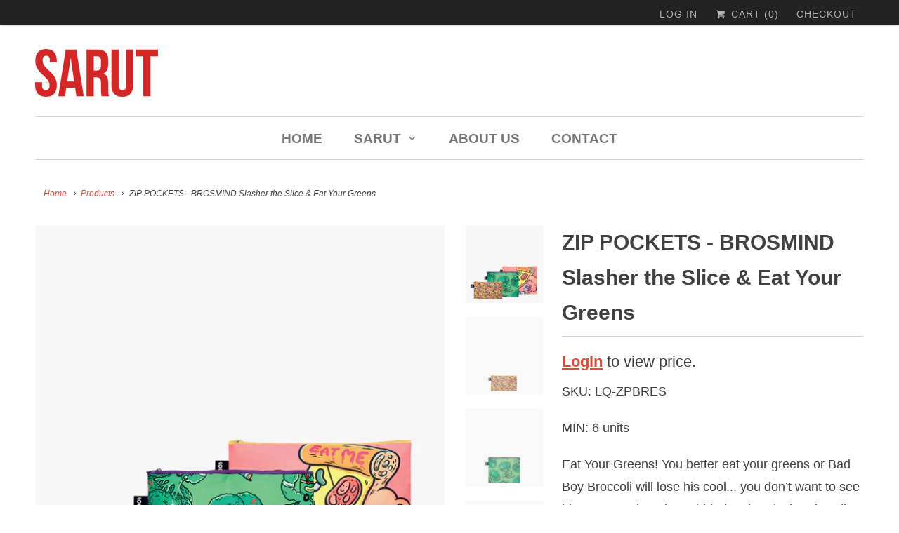

--- FILE ---
content_type: text/html; charset=utf-8
request_url: https://www.thesarutgroup.com/products/zip-pockets-brosmind-slasher-the-slice-eat-your-greens
body_size: 24203
content:
<!DOCTYPE html>
<html lang="en">
  <head>
    <meta charset="utf-8">
    <meta http-equiv="cleartype" content="on">
    <meta name="robots" content="index,follow">

    
    <title>ZIP POCKETS - BROSMIND Slasher the Slice &amp; Eat Your Greens - The Sarut Group</title>

    
      <meta name="description" content="SKU: LQ-ZPBRES MIN: 6 units Eat Your Greens! You better eat your greens or Bad Boy Broccoli will lose his cool... you don’t want to see him turn purple or be gobbled up by Slasher the Slice! Brosmind is a creative power duo and multidisciplinary studio founded in Barcelona in 2007 by Juan and Alejandro Mingarro. They a" />
    

    





















<meta name="author" content="The Sarut Group">
<meta property="og:url" content="https://www.thesarutgroup.com/products/zip-pockets-brosmind-slasher-the-slice-eat-your-greens">
<meta property="og:site_name" content="The Sarut Group">


  <meta property="og:type" content="product">
  <meta property="og:title" content="ZIP POCKETS - BROSMIND Slasher the Slice &amp; Eat Your Greens">
  
    <meta property="og:image" content="http://www.thesarutgroup.com/cdn/shop/products/ZP.BR.ES-LOQI-brosmind-eat-your-greens-and-slasher-the-slice-zip-pockets-3d-RGB_600x.jpg?v=1641246061">
    <meta property="og:image:secure_url" content="https://www.thesarutgroup.com/cdn/shop/products/ZP.BR.ES-LOQI-brosmind-eat-your-greens-and-slasher-the-slice-zip-pockets-3d-RGB_600x.jpg?v=1641246061">
    
  
    <meta property="og:image" content="http://www.thesarutgroup.com/cdn/shop/products/ZP.BR.ES-LOQI-brosmind-eat-your-greens-and-slasher-the-slice-zip-pockets-mini-RGB_600x.jpg?v=1641246060">
    <meta property="og:image:secure_url" content="https://www.thesarutgroup.com/cdn/shop/products/ZP.BR.ES-LOQI-brosmind-eat-your-greens-and-slasher-the-slice-zip-pockets-mini-RGB_600x.jpg?v=1641246060">
    
  
    <meta property="og:image" content="http://www.thesarutgroup.com/cdn/shop/products/ZP.BR.ES-LOQI-brosmind-eat-your-greens-and-slasher-the-slice-zip-pockets-midi-RGB_600x.jpg?v=1641246063">
    <meta property="og:image:secure_url" content="https://www.thesarutgroup.com/cdn/shop/products/ZP.BR.ES-LOQI-brosmind-eat-your-greens-and-slasher-the-slice-zip-pockets-midi-RGB_600x.jpg?v=1641246063">
    
  
  <meta property="og:price:amount" content="10.00">
  <meta property="og:price:currency" content="USD">


  <meta property="og:description" content="SKU: LQ-ZPBRES MIN: 6 units Eat Your Greens! You better eat your greens or Bad Boy Broccoli will lose his cool... you don’t want to see him turn purple or be gobbled up by Slasher the Slice! Brosmind is a creative power duo and multidisciplinary studio founded in Barcelona in 2007 by Juan and Alejandro Mingarro. They a">




<meta name="twitter:card" content="summary">

  <meta name="twitter:title" content="ZIP POCKETS - BROSMIND Slasher the Slice & Eat Your Greens">
  <meta name="twitter:description" content="
SKU: LQ-ZPBRES
MIN: 6 units
Eat Your Greens! You better eat your greens or Bad Boy Broccoli will lose his cool... you don’t want to see him turn purple or be gobbled up by Slasher the Slice! Brosmind is a creative power duo and multidisciplinary studio founded in Barcelona in 2007 by Juan and Alejandro Mingarro. They are brothers, friends, enemies, illustrators, artists, amateur tech designers, video enthusiasts, and occasional musicians. Having worked together since childhood, Brosmind is known for their playful sense of humor and unflinching attention to detail. Their work has been awarded worldwide and and is again on our recycled zip pockets.

Mini 13 x 23 cm (5&quot; x 9&quot;)Midi 20 x 27 cm (8&quot; x 11&quot;)Maxi 25 x 32 cm (10&quot; x 13&quot;)
Made of polyester.STANDARD 100 by OEKO-TEX® certifiedWater-resistant.">
  <meta name="twitter:image" content="https://www.thesarutgroup.com/cdn/shop/products/ZP.BR.ES-LOQI-brosmind-eat-your-greens-and-slasher-the-slice-zip-pockets-3d-RGB_240x.jpg?v=1641246061">
  <meta name="twitter:image:width" content="240">
  <meta name="twitter:image:height" content="240">



    
    

    <!-- Mobile Specific Metas -->
    <meta name="HandheldFriendly" content="True">
    <meta name="MobileOptimized" content="320">
    <meta name="viewport" content="width=device-width,initial-scale=1">
    <meta name="theme-color" content="#ffffff">

    <!-- Stylesheets for Responsive 6.5.3 -->
    <link href="//www.thesarutgroup.com/cdn/shop/t/19/assets/styles.scss.css?v=84810266862957877021759417627" rel="stylesheet" type="text/css" media="all" />

    <!-- Icons -->
    
      <link rel="shortcut icon" type="image/x-icon" href="//www.thesarutgroup.com/cdn/shop/files/sarut_8e2339a8-29ca-45a1-8ea0-51d0a867f8cf_32x32.jpg?v=1614290261">
    
    <link rel="canonical" href="https://www.thesarutgroup.com/products/zip-pockets-brosmind-slasher-the-slice-eat-your-greens" />

    

    <script src="//www.thesarutgroup.com/cdn/shop/t/19/assets/app.js?v=37310774099619394821613495260" type="text/javascript"></script>
    <script>window.performance && window.performance.mark && window.performance.mark('shopify.content_for_header.start');</script><meta id="shopify-digital-wallet" name="shopify-digital-wallet" content="/2338797/digital_wallets/dialog">
<meta name="shopify-checkout-api-token" content="cd076ef32a5c82aedc3110631ecf4265">
<link rel="alternate" type="application/json+oembed" href="https://www.thesarutgroup.com/products/zip-pockets-brosmind-slasher-the-slice-eat-your-greens.oembed">
<script async="async" src="/checkouts/internal/preloads.js?locale=en-US"></script>
<link rel="preconnect" href="https://shop.app" crossorigin="anonymous">
<script async="async" src="https://shop.app/checkouts/internal/preloads.js?locale=en-US&shop_id=2338797" crossorigin="anonymous"></script>
<script id="shopify-features" type="application/json">{"accessToken":"cd076ef32a5c82aedc3110631ecf4265","betas":["rich-media-storefront-analytics"],"domain":"www.thesarutgroup.com","predictiveSearch":true,"shopId":2338797,"locale":"en"}</script>
<script>var Shopify = Shopify || {};
Shopify.shop = "sarut.myshopify.com";
Shopify.locale = "en";
Shopify.currency = {"active":"USD","rate":"1.0"};
Shopify.country = "US";
Shopify.theme = {"name":"ITG of Responsive with WC - 2021-02-11","id":83595722814,"schema_name":"Responsive","schema_version":"6.5.3","theme_store_id":null,"role":"main"};
Shopify.theme.handle = "null";
Shopify.theme.style = {"id":null,"handle":null};
Shopify.cdnHost = "www.thesarutgroup.com/cdn";
Shopify.routes = Shopify.routes || {};
Shopify.routes.root = "/";</script>
<script type="module">!function(o){(o.Shopify=o.Shopify||{}).modules=!0}(window);</script>
<script>!function(o){function n(){var o=[];function n(){o.push(Array.prototype.slice.apply(arguments))}return n.q=o,n}var t=o.Shopify=o.Shopify||{};t.loadFeatures=n(),t.autoloadFeatures=n()}(window);</script>
<script>
  window.ShopifyPay = window.ShopifyPay || {};
  window.ShopifyPay.apiHost = "shop.app\/pay";
  window.ShopifyPay.redirectState = null;
</script>
<script id="shop-js-analytics" type="application/json">{"pageType":"product"}</script>
<script defer="defer" async type="module" src="//www.thesarutgroup.com/cdn/shopifycloud/shop-js/modules/v2/client.init-shop-cart-sync_BT-GjEfc.en.esm.js"></script>
<script defer="defer" async type="module" src="//www.thesarutgroup.com/cdn/shopifycloud/shop-js/modules/v2/chunk.common_D58fp_Oc.esm.js"></script>
<script defer="defer" async type="module" src="//www.thesarutgroup.com/cdn/shopifycloud/shop-js/modules/v2/chunk.modal_xMitdFEc.esm.js"></script>
<script type="module">
  await import("//www.thesarutgroup.com/cdn/shopifycloud/shop-js/modules/v2/client.init-shop-cart-sync_BT-GjEfc.en.esm.js");
await import("//www.thesarutgroup.com/cdn/shopifycloud/shop-js/modules/v2/chunk.common_D58fp_Oc.esm.js");
await import("//www.thesarutgroup.com/cdn/shopifycloud/shop-js/modules/v2/chunk.modal_xMitdFEc.esm.js");

  window.Shopify.SignInWithShop?.initShopCartSync?.({"fedCMEnabled":true,"windoidEnabled":true});

</script>
<script>
  window.Shopify = window.Shopify || {};
  if (!window.Shopify.featureAssets) window.Shopify.featureAssets = {};
  window.Shopify.featureAssets['shop-js'] = {"shop-cart-sync":["modules/v2/client.shop-cart-sync_DZOKe7Ll.en.esm.js","modules/v2/chunk.common_D58fp_Oc.esm.js","modules/v2/chunk.modal_xMitdFEc.esm.js"],"init-fed-cm":["modules/v2/client.init-fed-cm_B6oLuCjv.en.esm.js","modules/v2/chunk.common_D58fp_Oc.esm.js","modules/v2/chunk.modal_xMitdFEc.esm.js"],"shop-cash-offers":["modules/v2/client.shop-cash-offers_D2sdYoxE.en.esm.js","modules/v2/chunk.common_D58fp_Oc.esm.js","modules/v2/chunk.modal_xMitdFEc.esm.js"],"shop-login-button":["modules/v2/client.shop-login-button_QeVjl5Y3.en.esm.js","modules/v2/chunk.common_D58fp_Oc.esm.js","modules/v2/chunk.modal_xMitdFEc.esm.js"],"pay-button":["modules/v2/client.pay-button_DXTOsIq6.en.esm.js","modules/v2/chunk.common_D58fp_Oc.esm.js","modules/v2/chunk.modal_xMitdFEc.esm.js"],"shop-button":["modules/v2/client.shop-button_DQZHx9pm.en.esm.js","modules/v2/chunk.common_D58fp_Oc.esm.js","modules/v2/chunk.modal_xMitdFEc.esm.js"],"avatar":["modules/v2/client.avatar_BTnouDA3.en.esm.js"],"init-windoid":["modules/v2/client.init-windoid_CR1B-cfM.en.esm.js","modules/v2/chunk.common_D58fp_Oc.esm.js","modules/v2/chunk.modal_xMitdFEc.esm.js"],"init-shop-for-new-customer-accounts":["modules/v2/client.init-shop-for-new-customer-accounts_C_vY_xzh.en.esm.js","modules/v2/client.shop-login-button_QeVjl5Y3.en.esm.js","modules/v2/chunk.common_D58fp_Oc.esm.js","modules/v2/chunk.modal_xMitdFEc.esm.js"],"init-shop-email-lookup-coordinator":["modules/v2/client.init-shop-email-lookup-coordinator_BI7n9ZSv.en.esm.js","modules/v2/chunk.common_D58fp_Oc.esm.js","modules/v2/chunk.modal_xMitdFEc.esm.js"],"init-shop-cart-sync":["modules/v2/client.init-shop-cart-sync_BT-GjEfc.en.esm.js","modules/v2/chunk.common_D58fp_Oc.esm.js","modules/v2/chunk.modal_xMitdFEc.esm.js"],"shop-toast-manager":["modules/v2/client.shop-toast-manager_DiYdP3xc.en.esm.js","modules/v2/chunk.common_D58fp_Oc.esm.js","modules/v2/chunk.modal_xMitdFEc.esm.js"],"init-customer-accounts":["modules/v2/client.init-customer-accounts_D9ZNqS-Q.en.esm.js","modules/v2/client.shop-login-button_QeVjl5Y3.en.esm.js","modules/v2/chunk.common_D58fp_Oc.esm.js","modules/v2/chunk.modal_xMitdFEc.esm.js"],"init-customer-accounts-sign-up":["modules/v2/client.init-customer-accounts-sign-up_iGw4briv.en.esm.js","modules/v2/client.shop-login-button_QeVjl5Y3.en.esm.js","modules/v2/chunk.common_D58fp_Oc.esm.js","modules/v2/chunk.modal_xMitdFEc.esm.js"],"shop-follow-button":["modules/v2/client.shop-follow-button_CqMgW2wH.en.esm.js","modules/v2/chunk.common_D58fp_Oc.esm.js","modules/v2/chunk.modal_xMitdFEc.esm.js"],"checkout-modal":["modules/v2/client.checkout-modal_xHeaAweL.en.esm.js","modules/v2/chunk.common_D58fp_Oc.esm.js","modules/v2/chunk.modal_xMitdFEc.esm.js"],"shop-login":["modules/v2/client.shop-login_D91U-Q7h.en.esm.js","modules/v2/chunk.common_D58fp_Oc.esm.js","modules/v2/chunk.modal_xMitdFEc.esm.js"],"lead-capture":["modules/v2/client.lead-capture_BJmE1dJe.en.esm.js","modules/v2/chunk.common_D58fp_Oc.esm.js","modules/v2/chunk.modal_xMitdFEc.esm.js"],"payment-terms":["modules/v2/client.payment-terms_Ci9AEqFq.en.esm.js","modules/v2/chunk.common_D58fp_Oc.esm.js","modules/v2/chunk.modal_xMitdFEc.esm.js"]};
</script>
<script id="__st">var __st={"a":2338797,"offset":-18000,"reqid":"e6ed82af-451b-4493-8deb-000a9f41f1eb-1769146227","pageurl":"www.thesarutgroup.com\/products\/zip-pockets-brosmind-slasher-the-slice-eat-your-greens","u":"6e4a0ac33324","p":"product","rtyp":"product","rid":6814499143742};</script>
<script>window.ShopifyPaypalV4VisibilityTracking = true;</script>
<script id="captcha-bootstrap">!function(){'use strict';const t='contact',e='account',n='new_comment',o=[[t,t],['blogs',n],['comments',n],[t,'customer']],c=[[e,'customer_login'],[e,'guest_login'],[e,'recover_customer_password'],[e,'create_customer']],r=t=>t.map((([t,e])=>`form[action*='/${t}']:not([data-nocaptcha='true']) input[name='form_type'][value='${e}']`)).join(','),a=t=>()=>t?[...document.querySelectorAll(t)].map((t=>t.form)):[];function s(){const t=[...o],e=r(t);return a(e)}const i='password',u='form_key',d=['recaptcha-v3-token','g-recaptcha-response','h-captcha-response',i],f=()=>{try{return window.sessionStorage}catch{return}},m='__shopify_v',_=t=>t.elements[u];function p(t,e,n=!1){try{const o=window.sessionStorage,c=JSON.parse(o.getItem(e)),{data:r}=function(t){const{data:e,action:n}=t;return t[m]||n?{data:e,action:n}:{data:t,action:n}}(c);for(const[e,n]of Object.entries(r))t.elements[e]&&(t.elements[e].value=n);n&&o.removeItem(e)}catch(o){console.error('form repopulation failed',{error:o})}}const l='form_type',E='cptcha';function T(t){t.dataset[E]=!0}const w=window,h=w.document,L='Shopify',v='ce_forms',y='captcha';let A=!1;((t,e)=>{const n=(g='f06e6c50-85a8-45c8-87d0-21a2b65856fe',I='https://cdn.shopify.com/shopifycloud/storefront-forms-hcaptcha/ce_storefront_forms_captcha_hcaptcha.v1.5.2.iife.js',D={infoText:'Protected by hCaptcha',privacyText:'Privacy',termsText:'Terms'},(t,e,n)=>{const o=w[L][v],c=o.bindForm;if(c)return c(t,g,e,D).then(n);var r;o.q.push([[t,g,e,D],n]),r=I,A||(h.body.append(Object.assign(h.createElement('script'),{id:'captcha-provider',async:!0,src:r})),A=!0)});var g,I,D;w[L]=w[L]||{},w[L][v]=w[L][v]||{},w[L][v].q=[],w[L][y]=w[L][y]||{},w[L][y].protect=function(t,e){n(t,void 0,e),T(t)},Object.freeze(w[L][y]),function(t,e,n,w,h,L){const[v,y,A,g]=function(t,e,n){const i=e?o:[],u=t?c:[],d=[...i,...u],f=r(d),m=r(i),_=r(d.filter((([t,e])=>n.includes(e))));return[a(f),a(m),a(_),s()]}(w,h,L),I=t=>{const e=t.target;return e instanceof HTMLFormElement?e:e&&e.form},D=t=>v().includes(t);t.addEventListener('submit',(t=>{const e=I(t);if(!e)return;const n=D(e)&&!e.dataset.hcaptchaBound&&!e.dataset.recaptchaBound,o=_(e),c=g().includes(e)&&(!o||!o.value);(n||c)&&t.preventDefault(),c&&!n&&(function(t){try{if(!f())return;!function(t){const e=f();if(!e)return;const n=_(t);if(!n)return;const o=n.value;o&&e.removeItem(o)}(t);const e=Array.from(Array(32),(()=>Math.random().toString(36)[2])).join('');!function(t,e){_(t)||t.append(Object.assign(document.createElement('input'),{type:'hidden',name:u})),t.elements[u].value=e}(t,e),function(t,e){const n=f();if(!n)return;const o=[...t.querySelectorAll(`input[type='${i}']`)].map((({name:t})=>t)),c=[...d,...o],r={};for(const[a,s]of new FormData(t).entries())c.includes(a)||(r[a]=s);n.setItem(e,JSON.stringify({[m]:1,action:t.action,data:r}))}(t,e)}catch(e){console.error('failed to persist form',e)}}(e),e.submit())}));const S=(t,e)=>{t&&!t.dataset[E]&&(n(t,e.some((e=>e===t))),T(t))};for(const o of['focusin','change'])t.addEventListener(o,(t=>{const e=I(t);D(e)&&S(e,y())}));const B=e.get('form_key'),M=e.get(l),P=B&&M;t.addEventListener('DOMContentLoaded',(()=>{const t=y();if(P)for(const e of t)e.elements[l].value===M&&p(e,B);[...new Set([...A(),...v().filter((t=>'true'===t.dataset.shopifyCaptcha))])].forEach((e=>S(e,t)))}))}(h,new URLSearchParams(w.location.search),n,t,e,['guest_login'])})(!0,!0)}();</script>
<script integrity="sha256-4kQ18oKyAcykRKYeNunJcIwy7WH5gtpwJnB7kiuLZ1E=" data-source-attribution="shopify.loadfeatures" defer="defer" src="//www.thesarutgroup.com/cdn/shopifycloud/storefront/assets/storefront/load_feature-a0a9edcb.js" crossorigin="anonymous"></script>
<script crossorigin="anonymous" defer="defer" src="//www.thesarutgroup.com/cdn/shopifycloud/storefront/assets/shopify_pay/storefront-65b4c6d7.js?v=20250812"></script>
<script data-source-attribution="shopify.dynamic_checkout.dynamic.init">var Shopify=Shopify||{};Shopify.PaymentButton=Shopify.PaymentButton||{isStorefrontPortableWallets:!0,init:function(){window.Shopify.PaymentButton.init=function(){};var t=document.createElement("script");t.src="https://www.thesarutgroup.com/cdn/shopifycloud/portable-wallets/latest/portable-wallets.en.js",t.type="module",document.head.appendChild(t)}};
</script>
<script data-source-attribution="shopify.dynamic_checkout.buyer_consent">
  function portableWalletsHideBuyerConsent(e){var t=document.getElementById("shopify-buyer-consent"),n=document.getElementById("shopify-subscription-policy-button");t&&n&&(t.classList.add("hidden"),t.setAttribute("aria-hidden","true"),n.removeEventListener("click",e))}function portableWalletsShowBuyerConsent(e){var t=document.getElementById("shopify-buyer-consent"),n=document.getElementById("shopify-subscription-policy-button");t&&n&&(t.classList.remove("hidden"),t.removeAttribute("aria-hidden"),n.addEventListener("click",e))}window.Shopify?.PaymentButton&&(window.Shopify.PaymentButton.hideBuyerConsent=portableWalletsHideBuyerConsent,window.Shopify.PaymentButton.showBuyerConsent=portableWalletsShowBuyerConsent);
</script>
<script data-source-attribution="shopify.dynamic_checkout.cart.bootstrap">document.addEventListener("DOMContentLoaded",(function(){function t(){return document.querySelector("shopify-accelerated-checkout-cart, shopify-accelerated-checkout")}if(t())Shopify.PaymentButton.init();else{new MutationObserver((function(e,n){t()&&(Shopify.PaymentButton.init(),n.disconnect())})).observe(document.body,{childList:!0,subtree:!0})}}));
</script>
<link id="shopify-accelerated-checkout-styles" rel="stylesheet" media="screen" href="https://www.thesarutgroup.com/cdn/shopifycloud/portable-wallets/latest/accelerated-checkout-backwards-compat.css" crossorigin="anonymous">
<style id="shopify-accelerated-checkout-cart">
        #shopify-buyer-consent {
  margin-top: 1em;
  display: inline-block;
  width: 100%;
}

#shopify-buyer-consent.hidden {
  display: none;
}

#shopify-subscription-policy-button {
  background: none;
  border: none;
  padding: 0;
  text-decoration: underline;
  font-size: inherit;
  cursor: pointer;
}

#shopify-subscription-policy-button::before {
  box-shadow: none;
}

      </style>

<script>window.performance && window.performance.mark && window.performance.mark('shopify.content_for_header.end');</script>

    <noscript>
      <style>
        .slides > li:first-child {display: block;}
        .image__fallback {
          width: 100vw;
          display: block !important;
          max-width: 100vw !important;
          margin-bottom: 0;
        }
        .no-js-only {
          display: inherit !important;
        }
        .icon-cart.cart-button {
          display: none;
        }
        .lazyload {
          opacity: 1;
          -webkit-filter: blur(0);
          filter: blur(0);
        }
        .animate_right,
        .animate_left,
        .animate_up,
        .animate_down {
          opacity: 1;
        }
        .flexslider .slides>li {
          display: block;
        }
        .product_section .product_form {
          opacity: 1;
        }
        .multi_select,
        form .select {
          display: block !important;
        }
        .swatch_options {
          display: none;
        }
      </style>
    </noscript>

  
<script>
	var Globo = Globo || {};
    Globo.FormBuilder = Globo.FormBuilder || {}
    Globo.FormBuilder.url = "https://form.globosoftware.net"
    Globo.FormBuilder.shop = {
        settings : {
            reCaptcha : {
                siteKey : ''
            },
            hideWaterMark : false
        },
        pricing:{
            features:{
                fileUpload : 30,
                removeCopyright : true
            }
        }
    }
    Globo.FormBuilder.forms = []

        Globo.FormBuilder.page = {
        title : document.title,
        href : window.location.href
    }
</script>

<script type="text/template" id="globo-formbuilder-dynamicCSS">

	.globo-form-app{
    max-width: {{configs.appearance.width}}px;
    width: -webkit-fill-available;
    background-color:#FFF;
    {% if configs.appearance.background == 'color' %}
    background-color: {{configs.appearance.backgroundColor}};
    {% endif %}
    {% if configs.appearance.background == 'image' %}
    background-image : url('{{configs.appearance.backgroundImage}}');
    background-position: center {{configs.appearance.backgroundImageAlignment}};;
    background-repeat:no-repeat;
    background-size: cover;
    {% endif %}
}

.globo-form-app .globo-heading{
    color: {{configs.appearance.headingColor}}
}
.globo-form-app .globo-description,
.globo-form-app .header .globo-description{
    color: {{configs.appearance.descriptionColor}}
}
.globo-form-app .globo-label,
.globo-form-app .globo-form-control label.globo-label,
.globo-form-app .globo-form-control label.globo-label span.label-content{
    color: {{configs.appearance.labelColor}}
}
.globo-form-app .globo-form-control .help-text.globo-description{
    color: {{configs.appearance.descriptionColor}}
}
.globo-form-app .globo-form-control .checkbox-wrapper .globo-option,
.globo-form-app .globo-form-control .radio-wrapper .globo-option
{
    color: {{configs.appearance.optionColor}}
}
.globo-form-app .footer{
    text-align:{{configs.footer.submitAlignment}};
}
.globo-form-app .footer button{
    border:1px solid {{configs.appearance.mainColor}};
    {% if configs.footer.submitFullWidth %}
        width:100%;
    {% endif %}
}
.globo-form-app .footer button.submit,
.globo-form-app .footer button.action.loading .spinner{
    background-color: {{configs.appearance.mainColor}};
    color : {{ configs.appearance.mainColor | idealTextColor }};
}
.globo-form-app .globo-form-control .star-rating>fieldset:not(:checked)>label:before {
    content: url('data:image/svg+xml; utf8, <svg aria-hidden="true" focusable="false" data-prefix="far" data-icon="star" class="svg-inline--fa fa-star fa-w-18" role="img" xmlns="http://www.w3.org/2000/svg" viewBox="0 0 576 512"><path fill="{{configs.appearance.mainColor | encodeHexColor }}" d="M528.1 171.5L382 150.2 316.7 17.8c-11.7-23.6-45.6-23.9-57.4 0L194 150.2 47.9 171.5c-26.2 3.8-36.7 36.1-17.7 54.6l105.7 103-25 145.5c-4.5 26.3 23.2 46 46.4 33.7L288 439.6l130.7 68.7c23.2 12.2 50.9-7.4 46.4-33.7l-25-145.5 105.7-103c19-18.5 8.5-50.8-17.7-54.6zM388.6 312.3l23.7 138.4L288 385.4l-124.3 65.3 23.7-138.4-100.6-98 139-20.2 62.2-126 62.2 126 139 20.2-100.6 98z"></path></svg>');
}
.globo-form-app .globo-form-control .star-rating>fieldset>input:checked ~ label:before {
    content: url('data:image/svg+xml; utf8, <svg aria-hidden="true" focusable="false" data-prefix="fas" data-icon="star" class="svg-inline--fa fa-star fa-w-18" role="img" xmlns="http://www.w3.org/2000/svg" viewBox="0 0 576 512"><path fill="{{configs.appearance.mainColor | encodeHexColor }}" d="M259.3 17.8L194 150.2 47.9 171.5c-26.2 3.8-36.7 36.1-17.7 54.6l105.7 103-25 145.5c-4.5 26.3 23.2 46 46.4 33.7L288 439.6l130.7 68.7c23.2 12.2 50.9-7.4 46.4-33.7l-25-145.5 105.7-103c19-18.5 8.5-50.8-17.7-54.6L382 150.2 316.7 17.8c-11.7-23.6-45.6-23.9-57.4 0z"></path></svg>');
}
.globo-form-app .globo-form-control .star-rating>fieldset:not(:checked)>label:hover:before, .globo-form-app .globo-form-control .star-rating>fieldset:not(:checked)>label:hover ~ label:before{
    content : url('data:image/svg+xml; utf8, <svg aria-hidden="true" focusable="false" data-prefix="fas" data-icon="star" class="svg-inline--fa fa-star fa-w-18" role="img" xmlns="http://www.w3.org/2000/svg" viewBox="0 0 576 512"><path fill="{{configs.appearance.mainColor | encodeHexColor }}" d="M259.3 17.8L194 150.2 47.9 171.5c-26.2 3.8-36.7 36.1-17.7 54.6l105.7 103-25 145.5c-4.5 26.3 23.2 46 46.4 33.7L288 439.6l130.7 68.7c23.2 12.2 50.9-7.4 46.4-33.7l-25-145.5 105.7-103c19-18.5 8.5-50.8-17.7-54.6L382 150.2 316.7 17.8c-11.7-23.6-45.6-23.9-57.4 0z"></path></svg>')
}
.globo-form-app .globo-form-control .radio-wrapper .radio-input:checked ~ .radio-label:after {
    background: {{configs.appearance.mainColor}};
    background: radial-gradient({{configs.appearance.mainColor}} 40%, #fff 45%);
}
.globo-form-app .globo-form-control .checkbox-wrapper .checkbox-input:checked ~ .checkbox-label:before {
    border-color: {{configs.appearance.mainColor}};
    box-shadow: 0 4px 6px rgba(50,50,93,0.11), 0 1px 3px rgba(0,0,0,0.08);
    background-color: {{configs.appearance.mainColor}};
}
.globo-form-app .step.-completed .step__number,
.globo-form-app .line.-progress,
.globo-form-app .line.-start{
    background-color: {{configs.appearance.mainColor}};
}
.globo-form-app .checkmark__check,
.globo-form-app .checkmark__circle{
    stroke: {{configs.appearance.mainColor}};
}
.globo-form .floating-button{
    background-color: {{configs.appearance.mainColor}};
}
.globo-form-app .globo-form-control .checkbox-wrapper .checkbox-input ~ .checkbox-label:before,
.globo-form-app .globo-form-control .radio-wrapper .radio-input ~ .radio-label:after{
    border-color : {{configs.appearance.mainColor}};
}
.flatpickr-day.selected, .flatpickr-day.startRange, .flatpickr-day.endRange, .flatpickr-day.selected.inRange, .flatpickr-day.startRange.inRange, .flatpickr-day.endRange.inRange, .flatpickr-day.selected:focus, .flatpickr-day.startRange:focus, .flatpickr-day.endRange:focus, .flatpickr-day.selected:hover, .flatpickr-day.startRange:hover, .flatpickr-day.endRange:hover, .flatpickr-day.selected.prevMonthDay, .flatpickr-day.startRange.prevMonthDay, .flatpickr-day.endRange.prevMonthDay, .flatpickr-day.selected.nextMonthDay, .flatpickr-day.startRange.nextMonthDay, .flatpickr-day.endRange.nextMonthDay {
    background: {{configs.appearance.mainColor}};
    border-color: {{configs.appearance.mainColor}};
}

</script>
<script type="text/template" id="globo-formbuilder-template">

	<div class="globo-form {{configs.appearance.layout}}-form">
<style>{{ null | renderElement : dynamicCSS,configs }}</style>
<div class="globo-form-app {{configs.appearance.layout}}-layout">
    <form class="g-container" novalidate action="{{Globo.FormBuilder.url}}/api/front/form/{{formId}}/send" method="POST" enctype="multipart/form-data" data-id={{formId}}>
        {% if configs.header.active %}
        <div class="header">
            <h3 class="title globo-heading">{{configs.header.title}}</h3>
            {% if configs.header.description != '' and configs.header.description != '<p><br></p>' %}
            <div class="description globo-description">{{configs.header.description}}</div>
            {% endif %}
        </div>
        {% endif %}
        {% if configs.isStepByStepForm %}
            <div class="globo-formbuilder-wizard" data-id={{formId}}>
                <div class="wizard__content">
                    <header class="wizard__header">
                        <div class="wizard__steps">
                        <nav class="steps">
                            {% for element in configs.elements %}
                                <div class="step">
                                    <div class="step__content">
                                        <p class="step__number"></p>
                                        <svg class="checkmark" xmlns="http://www.w3.org/2000/svg" viewBox="0 0 52 52">
                                            <circle class="checkmark__circle" cx="26" cy="26" r="25" fill="none"/>
                                            <path class="checkmark__check" fill="none" d="M14.1 27.2l7.1 7.2 16.7-16.8"/>
                                        </svg>
                                        <div class="lines">
                                            {% if forloop.first == true %}
                                                <div class="line -start"></div>
                                            {% endif %}
                                            <div class="line -background">
                                            </div>
                                            <div class="line -progress">
                                            </div>
                                        </div>  
                                    </div>
                                </div>
                            {% endfor %}
                        </nav>
                        </div>
                    </header>
                    <div class="panels">
                        {% for element in configs.elements %}
                        <div class="panel" data-id={{formId}}>
                            {% if element.type != "group" %}
                                {{ element | renderElement : partialElement , configs }}
                            {% else %}
                                {% for el in element.elements %}
                                    {{ el | renderElement : partialElement , configs }}
                                {% endfor %}
                            {% endif %}
                            {% if forloop.last == true %}
                                {% if configs.reCaptcha.enable = true %}
                                    <div class="globo-form-control">
                                        <div class="globo-g-recaptcha" data-sitekey="{{Globo.FormBuilder.shop.settings.reCaptcha.siteKey}}"></div>
                                        <input type="hidden" name="reCaptcha" id="reCaptcha">
                                        <small class="messages"></small>
                                    </div>
                                {% endif %}
                            {% endif %}
                        </div>
                        {% endfor %}
                    </div>
                    {% if Globo.FormBuilder.shop.pricing.features.removeCopyright == false and Globo.FormBuilder.shop.settings.hideWaterMark == false %}
                    <p style="text-align: right;font-size:small;" >Made by <a target="_blank" rel="nofollow" href="https://apps.shopify.com/form-builder-contact-form">Powerful Contact Form Builder</a> </p>
                    {% endif %}
                    <div class="message error" data-other-error="{{configs.errorMessage.otherError}}">
                        <div class="content"></div>
                        <div class="dismiss" onclick="Globo.dismiss(this)">
                            <svg viewBox="0 0 20 20" class="" focusable="false" aria-hidden="true"><path d="M11.414 10l4.293-4.293a.999.999 0 1 0-1.414-1.414L10 8.586 5.707 4.293a.999.999 0 1 0-1.414 1.414L8.586 10l-4.293 4.293a.999.999 0 1 0 1.414 1.414L10 11.414l4.293 4.293a.997.997 0 0 0 1.414 0 .999.999 0 0 0 0-1.414L11.414 10z" fill-rule="evenodd"></path></svg>
                        </div>
                    </div>
                    {% unless configs.afterSubmit.message == "" %}
                    <div class="message success">
                        <div class="content">{{configs.afterSubmit.message}}</div>
                        <div class="dismiss" onclick="Globo.dismiss(this)">
                            <svg viewBox="0 0 20 20" class="" focusable="false" aria-hidden="true"><path d="M11.414 10l4.293-4.293a.999.999 0 1 0-1.414-1.414L10 8.586 5.707 4.293a.999.999 0 1 0-1.414 1.414L8.586 10l-4.293 4.293a.999.999 0 1 0 1.414 1.414L10 11.414l4.293 4.293a.997.997 0 0 0 1.414 0 .999.999 0 0 0 0-1.414L11.414 10z" fill-rule="evenodd"></path></svg>
                        </div>
                    </div>
                    {% endunless %}
                    <div class="footer wizard__footer">
                        {% if configs.footer.description != '' and configs.footer.description != '<p><br></p>' %}
                        <div class="description globo-description">{{configs.footer.description}}</div>
                        {% endif %}
                        <button type="button" class="action previous  {{configs.appearance.style}}-button">{{configs.footer.previousText}}</button>
                        <button type="button" class="action next submit {{configs.appearance.style}}-button" data-submitting-text="{{configs.footer.submittingText}}" data-submit-text='<span class="spinner"></span>{{configs.footer.submitText}}' data-next-text={{configs.footer.nextText}} ><span class="spinner"></span>{{configs.footer.nextText}}</button>
                        <h1 class="wizard__congrats-message"></h1>
                    </div>
                </div>
            </div>
        {% else %}
            <div class="content flex-wrap block-container" data-id={{formId}}>
                {% for element in configs.elements %}
                    {% if element.type != "group" %}
                        {{ element | renderElement : partialElement , configs }}
                    {% else %}
                        {% for el in element.elements %}
                            {{ el | renderElement : partialElement , configs }}
                        {% endfor %}
                    {% endif %}
                {% endfor %}
                {% if configs.reCaptcha.enable = true %}
                    <div class="globo-form-control">
                        <div class="globo-g-recaptcha" data-sitekey="{{Globo.FormBuilder.shop.settings.reCaptcha.siteKey}}"></div>
                        <input type="hidden" name="reCaptcha" id="reCaptcha">
                        <small class="messages"></small>
                    </div>
                {% endif %}
            </div>
            {% if Globo.FormBuilder.shop.pricing.features.removeCopyright == false and Globo.FormBuilder.shop.settings.hideWaterMark == false %}
            <p style="text-align: right;font-size:small;">Made by <a target="_blank" rel="nofollow" href="https://apps.shopify.com/form-builder-contact-form">Powerful Contact Form Builder</a> </p>
            {% endif %}
            <div class="message error" data-other-error="{{configs.errorMessage.otherError}}">
                <div class="content"></div>
                <div class="dismiss" onclick="Globo.dismiss(this)">
                    <svg viewBox="0 0 20 20" class="" focusable="false" aria-hidden="true"><path d="M11.414 10l4.293-4.293a.999.999 0 1 0-1.414-1.414L10 8.586 5.707 4.293a.999.999 0 1 0-1.414 1.414L8.586 10l-4.293 4.293a.999.999 0 1 0 1.414 1.414L10 11.414l4.293 4.293a.997.997 0 0 0 1.414 0 .999.999 0 0 0 0-1.414L11.414 10z" fill-rule="evenodd"></path></svg>
                </div>
            </div>
            {% unless configs.afterSubmit.message == "" %}
            <div class="message success">
                <div class="content">{{configs.afterSubmit.message}}</div>
                <div class="dismiss" onclick="Globo.dismiss(this)">
                    <svg viewBox="0 0 20 20" class="" focusable="false" aria-hidden="true"><path d="M11.414 10l4.293-4.293a.999.999 0 1 0-1.414-1.414L10 8.586 5.707 4.293a.999.999 0 1 0-1.414 1.414L8.586 10l-4.293 4.293a.999.999 0 1 0 1.414 1.414L10 11.414l4.293 4.293a.997.997 0 0 0 1.414 0 .999.999 0 0 0 0-1.414L11.414 10z" fill-rule="evenodd"></path></svg>
                </div>
            </div>
            {% endunless %}
            <div class="footer">
                {% if configs.footer.description != '' and configs.footer.description != '<p><br></p>' %}
                <div class="description globo-description">{{configs.footer.description}}</div>
                {% endif %}
                <button class="action submit {{configs.appearance.style}}-button"><span class="spinner"></span>{{configs.footer.submitText}}</button>
            </div>
        {% endif %}
        {% if Globo.FormBuilder.customer %}
            <input type="hidden" value="{{Globo.FormBuilder.customer.id}}" name="customer[id]">
            <input type="hidden" value="{{Globo.FormBuilder.customer.email}}" name="customer[email]"> 
            <input type="hidden" value="{{Globo.FormBuilder.customer.name}}" name="customer[name]">
        {% endif %}
        <input type="hidden" value="{{Globo.FormBuilder.page.title}}" name="page[title]">
        <input type="hidden" value="{{Globo.FormBuilder.page.href}}" name="page[href]"> 

        <input type="hidden" value="" name="_keyLabel">
    </form>
    {% unless configs.afterSubmit.message == "" %}
    <div class="message success">
        <div class="content">{{configs.afterSubmit.message}}</div>
        <div class="dismiss" onclick="Globo.dismiss(this)">
            <svg viewBox="0 0 20 20" class="" focusable="false" aria-hidden="true"><path d="M11.414 10l4.293-4.293a.999.999 0 1 0-1.414-1.414L10 8.586 5.707 4.293a.999.999 0 1 0-1.414 1.414L8.586 10l-4.293 4.293a.999.999 0 1 0 1.414 1.414L10 11.414l4.293 4.293a.997.997 0 0 0 1.414 0 .999.999 0 0 0 0-1.414L11.414 10z" fill-rule="evenodd"></path></svg>
        </div>
    </div>
    {% endunless %}
</div>
{% if configs.appearance.layout == 'float'  %}
{% if configs.appearance.floatingIcon != '' or configs.appearance.floatingText != '' %}
{% if configs.appearance.floatingText != '' and configs.appearance.floatingText != null %}
{% assign circle = '' %}
{% else %}
{% assign circle = 'circle' %}
{% endif %}
<div class="floating-button {{circle}} {{configs.appearance.position}}" onclick="Globo.FormBuilder.showFloatingForm(this)">
    <div class="fabLabel">
        {{configs.appearance.floatingIcon}}
        {{configs.appearance.floatingText}}
    </div>
</div>
{% endif %}
<div class="overlay" onclick="Globo.FormBuilder.hideFloatingForm(this)"></div>
{% endif %}
</div>

</script>
<script type="text/template" id="globo-formbuilder-element">

    {% assign columnWidth = element.columnWidth | parseInt %}
{% assign columnWidthClass = "layout-" | append : columnWidth | append : "-column" %}
{% assign attrInput = "" %}

{% if element.conditionalField && element.onlyShowIf && element.onlyShowIf != false %}
{% assign columnWidthClass = columnWidthClass | append : " conditional-field" %}
{% assign escapeConnectedValue = element[element.onlyShowIf] | escapeHtml %}
{% assign attrInput = "disabled='disabled'" %}
{% assign dataAttr = dataAttr | append : " data-connected-id='" | append : element.onlyShowIf | append : "'" %}
{% assign dataAttr = dataAttr | append : " data-connected-value='" | append : escapeConnectedValue | append : "'" %}
{% endif %}

{% case element.type %}
{% when "text" %}
<div class="globo-form-control {{columnWidthClass}}" {{dataAttr}}>
    <label for="{{element.id}}" class="{{configs.appearance.style}}-label globo-label"><span class="label-content">{{element.label}}</span>{% if element.required %}<span class="text-danger text-smaller"> *</span>{% endif %}</label>
    <input type="text" {{attrInput}} data-type="{{element.type}}" class="{{configs.appearance.style}}-input" id="{{element.id}}" name="{{element.id}}" placeholder="{{element.placeholder}}" {% if element.required %}presence{% endif %} >
    {% if element.description != '' %}
        <small class="help-text globo-description">{{element.description}}</small>
    {% endif %}
    <small class="messages"></small>
</div>
{% when "name" %}
<div class="globo-form-control {{columnWidthClass}}" {{dataAttr}}>
    <label for="{{element.id}}" class="{{configs.appearance.style}}-label globo-label"><span class="label-content">{{element.label}}</span>{% if element.required %}<span class="text-danger text-smaller"> *</span>{% endif %}</label>
    <input type="text" {{attrInput}} data-type="{{element.type}}" class="{{configs.appearance.style}}-input" id="{{element.id}}" name="{{element.id}}" placeholder="{{element.placeholder}}" {% if element.required %}presence{% endif %} >
    {% if element.description != '' %}
        <small class="help-text globo-description">{{element.description}}</small>
    {% endif %}
    <small class="messages"></small>
</div>
{% when "email" %}
<div class="globo-form-control {{columnWidthClass}}" {{dataAttr}}>
    <label for="{{element.id}}" class="{{configs.appearance.style}}-label globo-label"><span class="label-content">{{element.label}}</span>{% if element.required %}<span class="text-danger text-smaller"> *</span>{% endif %}</label>
    <input type="text" {{attrInput}} data-type="{{element.type}}" class="{{configs.appearance.style}}-input" id="{{element.id}}" name="{{element.id}}" placeholder="{{element.placeholder}}" {% if element.required %}presence{% endif %} >
    {% if element.description != '' %}
        <small class="help-text globo-description">{{element.description}}</small>
    {% endif %}
    <small class="messages"></small>
</div>
{% when "textarea" %}
<div class="globo-form-control {{columnWidthClass}}" {{dataAttr}}>
    <label for="{{element.id}}" class="{{configs.appearance.style}}-label globo-label"><span class="label-content">{{element.label}}</span>{% if element.required %}<span class="text-danger text-smaller"> *</span>{% endif %}</label>
    <textarea id="{{element.id}}" {{attrInput}} data-type="{{element.type}}" class="{{configs.appearance.style}}-input" rows="3" name="{{element.id}}" placeholder="{{element.placeholder}}" {% if element.required %}presence{% endif %} ></textarea>
    {% if element.description != '' %}
        <small class="help-text globo-description">{{element.description}}</small>
    {% endif %}
    <small class="messages"></small>
</div>
{% when "url" %}
<div class="globo-form-control {{columnWidthClass}}" {{dataAttr}}>
    <label for="{{element.id}}" class="{{configs.appearance.style}}-label globo-label"><span class="label-content">{{element.label}}</span>{% if element.required %}<span class="text-danger text-smaller"> *</span>{% endif %}</label>
    <input type="text" {{attrInput}} data-type="{{element.type}}" class="{{configs.appearance.style}}-input" id="{{element.id}}" name="{{element.id}}" placeholder="{{element.placeholder}}" {% if element.required %}presence{% endif %} >
    {% if element.description != '' %}
        <small class="help-text globo-description">{{element.description}}</small>
    {% endif %}
    <small class="messages"></small>
</div>
{% when "phone" %}
<div class="globo-form-control {{columnWidthClass}}" {{dataAttr}}>
    <label for="{{element.id}}" class="{{configs.appearance.style}}-label globo-label"><span class="label-content">{{element.label}}</span>{% if element.required %}<span class="text-danger text-smaller"> *</span>{% endif %}</label>
    <input type="text" {{attrInput}} data-type="{{element.type}}" class="{{configs.appearance.style}}-input" id="{{element.id}}" name="{{element.id}}" placeholder="{{element.placeholder}}" {% if element.required %}presence{% endif %} >
    {% if element.description != '' %}
        <small class="help-text globo-description">{{element.description}}</small>
    {% endif %}
    <small class="messages"></small>
</div>
{% when "number" %}
<div class="globo-form-control {{columnWidthClass}}" {{dataAttr}}>
    <label for="{{element.id}}" class="{{configs.appearance.style}}-label globo-label"><span class="label-content">{{element.label}}</span>{% if element.required %}<span class="text-danger text-smaller"> *</span>{% endif %}</label>
    <input type="number" {{attrInput}} class="{{configs.appearance.style}}-input" id="{{element.id}}" name="{{element.id}}" placeholder="{{element.placeholder}}" {% if element.required %}presence{% endif %} >
    {% if element.description != '' %}
        <small class="help-text globo-description">{{element.description}}</small>
    {% endif %}
    <small class="messages"></small>
</div>
{% when "password" %}
<div class="globo-form-control {{columnWidthClass}}" {{dataAttr}}>
    <label for="{{element.id}}" class="{{configs.appearance.style}}-label globo-label"><span class="label-content">{{element.label}}</span>{% if element.required %}<span class="text-danger text-smaller"> *</span>{% endif %}</label>
    <input type="password" data-type="{{element.type}}" {{attrInput}} class="{{configs.appearance.style}}-input" id="{{element.id}}" name="{{element.id}}" {% if element.validationRule %} data-validate-rule="{{element.validationRule}}" {% endif %} {% if element.validationRule == 'advancedValidateRule' %} data-advanced-validate-rule="{{element.advancedValidateRule}}" {% endif %} placeholder="{{element.placeholder}}" {% if element.required %}presence{% endif %} >
    {% if element.description != '' %}
        <small class="help-text globo-description">{{element.description}}</small>
    {% endif %}
    <small class="messages"></small>
</div>
{% if element.hasConfirm %}
    <div class="globo-form-control {{columnWidthClass}}" {{dataAttr}}>
        <label for="{{element.id}}Confirm" class="{{configs.appearance.style}}-label globo-label"><span class="label-content">{{element.labelConfirm}}</span>{% if element.required %}<span class="text-danger text-smaller"> *</span>{% endif %}</label>
        <input type="password" data-type="{{element.type}}" data-additional-type="confirm-{{element.type}}" data-connected-element="{{element.id}}" {% if element.validationRule %} data-validate-rule="{{element.validationRule}}" {% endif %} {% if element.validationRule == 'advancedValidateRule' %} data-advanced-validate-rule="{{element.advancedValidateRule}}" {% endif %}  {{attrInput}} class="{{configs.appearance.style}}-input" id="{{element.id}}Confirm" name="{{element.id}}Confirm" placeholder="{{element.placeholderConfirm}}" {% if element.required %}presence{% endif %} >
        {% if element.descriptionConfirm != '' %}
            <small class="help-text globo-description">{{element.descriptionConfirm}}</small>
        {% endif %}
        <small class="messages"></small>
    </div>
{% endif %}
{% when "datetime" %}
<div class="globo-form-control {{columnWidthClass}}" {{dataAttr}}>
    <label for="{{element.id}}" class="{{configs.appearance.style}}-label globo-label"><span class="label-content">{{element.label}}</span>{% if element.required %}<span class="text-danger text-smaller"> *</span>{% endif %}</label>
    <input 
        type="text" 
        {{attrInput}} 
        data-type="{{element.type}}" 
        class="{{configs.appearance.style}}-input" 
        id="{{element.id}}" 
        name="{{element.id}}" 
        placeholder="{{element.placeholder}}" 
        {% if element.required %}presence{% endif %} 
        data-format="{{element.format}}" 
        {% if element.otherLang %}
        data-locale="{{element.localization}}" 
        {% endif %} 
        dataDateFormat="{{element.date-format}}" 
        dataTimeFormat="{{element.time-format}}" 
        {% if element.format == 'date' and element.isLimitDate %}
            limitDateType="{{element.limitDateType}}"
            {% if element.limitDateSpecificEnabled %}
                limitDateSpecificDates="{{element.limitDateSpecificDates}}"
            {% endif %}
            {% if element.limitDateRangeEnabled %}
                limitDateRangeDates="{{element.limitDateRangeDates}}"
            {% endif %}
            {% if element.limitDateDOWEnabled %}
                limitDateDOWDates="{{element.limitDateDOWDates}}"
            {% endif %}
        {% endif %}
    >
    {% if element.description != '' %}
        <small class="help-text globo-description">{{element.description}}</small>
    {% endif %}
    <small class="messages"></small>
</div>
{% when "file" %}
<div class="globo-form-control {{columnWidthClass}}" {{dataAttr}}>
    <label for="{{element.id}}" class="{{configs.appearance.style}}-label globo-label"><span class="label-content">{{element.label}}</span>{% if element.required %}<span class="text-danger text-smaller"> *</span>{% endif %}</label>
    <input type="file" {{attrInput}} data-type="{{element.type}}" class="{{configs.appearance.style}}-input" id="{{element.id}}" {% if element.allowed-multiple %} multiple name="{{element.id}}[]" {% else %} name="{{element.id}}" {% endif %}
        placeholder="{{element.placeholder}}" {% if element.required %}presence{% endif %} data-allowed-extensions="{{element.allowed-extensions | join : ',' }}">
    {% if element.description != '' %}
        <small class="help-text globo-description">{{element.description}}</small>
    {% endif %}
    <small class="messages"></small>
</div>
{% when "checkbox" %}
<div class="globo-form-control {{columnWidthClass}}" {{dataAttr}}>
    <legend class="{{configs.appearance.style}}-label globo-label"><span class="label-content">{{element.label}}</span>{% if element.required %}<span class="text-danger text-smaller"> *</span>{% endif %}</legend>
    {% assign options = element.options | optionsToArray %}
    <ul>
        {% for option in options %}
            <li>
                <div class="checkbox-wrapper">
                    <input class="checkbox-input" {{attrInput}} id="{{element.id}}-{{option}}-{{uniqueId}}" type="checkbox" data-type="{{element.type}}" name="{{element.id}}[]" {% if element.required %}presence{% endif %} value="{{option}}">
                    <label class="checkbox-label globo-option" for="{{element.id}}-{{option}}-{{uniqueId}}">{{option}}</label>
                </div>
            </li>
            
        {% endfor %}
    </ul>
    {% if element.description != '' %}
        <small class="help-text globo-description">{{element.description}}</small>
    {% endif %}
    <small class="messages"></small>
</div>
{% when "radio" %}
<div class="globo-form-control {{columnWidthClass}}" {{dataAttr}}>
    <legend class="{{configs.appearance.style}}-label globo-label"><span class="label-content">{{element.label}}</span>{% if element.required %}<span class="text-danger text-smaller"> *</span>{% endif %}</legend>
    {% assign options = element.options | optionsToArray %}
    <ul>
        {% for option in options %}
        <li>
            <div class="radio-wrapper">
                <input class="radio-input" {{attrInput}} id="{{element.id}}-{{option}}-{{uniqueId}}" type="radio" data-type="{{element.type}}" name="{{element.id}}" {% if element.required %}presence{% endif %} value="{{option}}">
                <label class="radio-label globo-option" for="{{element.id}}-{{option}}-{{uniqueId}}">{{option}}</label>
            </div>
        </li>
        {% endfor %}
    </ul>
    {% if element.description != '' %}
        <small class="help-text globo-description">{{element.description}}</small>
    {% endif %}
    <small class="messages"></small>
</div>
{% when "select" %}
<div class="globo-form-control {{columnWidthClass}}" {{dataAttr}}>
    <label for="{{element.id}}" class="{{configs.appearance.style}}-label globo-label"><span class="label-content">{{element.label}}</span>{% if element.required %}<span class="text-danger text-smaller"> *</span>{% endif %}</label>
    {% assign options = element.options | optionsToArray %}
    <select name="{{element.id}}" {{attrInput}} id="{{element.id}}" class="{{configs.appearance.style}}-input" {% if element.required %}presence{% endif %}>
        <option selected="selected" value="" disabled="disabled">{{element.placeholder}}</option>
        {% for option in options %}
        <option value="{{option}}">{{option}}</option>
        {% endfor %}
    </select>
    {% if element.description != '' %}
        <small class="help-text globo-description">{{element.description}}</small>
    {% endif %}
    <small class="messages"></small>
</div>
{% when "country" %}
<div class="globo-form-control {{columnWidthClass}}" {{dataAttr}}>
    <label for="{{element.id}}" class="{{configs.appearance.style}}-label globo-label"><span class="label-content">{{element.label}}</span>{% if element.required %}<span class="text-danger text-smaller"> *</span>{% endif %}</label>
    {% assign options = element.options | optionsToArray %}
    <select name="{{element.id}}" {{attrInput}} id="{{element.id}}" class="{{configs.appearance.style}}-input" {% if element.required %}presence{% endif %}>
        <option selected="selected" value="" disabled="disabled">{{element.placeholder}}</option>
        {% for option in options %}
        <option value="{{option}}">{{option}}</option>
        {% endfor %}
    </select>
    {% if element.description != '' %}
        <small class="help-text globo-description">{{element.description}}</small>
    {% endif %}
    <small class="messages"></small>
</div>
{% when "heading" %}
<div class="globo-form-control {{columnWidthClass}}" {{dataAttr}}>
    <h3 class="heading-title globo-heading">{{element.heading}}</h3>
    <p class="heading-caption">{{element.caption}}</p>
</div>
{% when "paragraph" %}
<div class="globo-form-control {{columnWidthClass}}" {{dataAttr}}>
    <label for="{{element.id}}" class="{{configs.appearance.style}}-label"><span class="label-content">{{element.label}}</span></label>
    <div class="globo-paragraph">{{element.text}}</div>
</div>
{% when "rating-star" %}
<div class="globo-form-control {{columnWidthClass}}" {{dataAttr}}>
    <label for="{{element.id}}" class="{{configs.appearance.style}}-label globo-label"><span class="label-content">{{element.label}}</span>{% if element.required %}<span class="text-danger text-smaller"> *</span>{% endif %}</label>
    <div class="star-rating">
        <fieldset>
            <input type="radio" {{attrInput}} data-type="{{element.type}}" {% if element.required %}presence{% endif %} id="{{element.id}}-5-stars" name="{{element.id}}" value="5" /><label for="{{element.id}}-5-stars" title="5 Stars">5 stars</label>
            <input type="radio" {{attrInput}} data-type="{{element.type}}" {% if element.required %}presence{% endif %} id="{{element.id}}-4-stars" name="{{element.id}}" value="4" /><label for="{{element.id}}-4-stars" title="4 Stars">4 stars</label>
            <input type="radio" {{attrInput}} data-type="{{element.type}}" {% if element.required %}presence{% endif %} id="{{element.id}}-3-stars" name="{{element.id}}" value="3" /><label for="{{element.id}}-3-stars" title="3 Stars">3 stars</label>
            <input type="radio" {{attrInput}} data-type="{{element.type}}" {% if element.required %}presence{% endif %} id="{{element.id}}-2-stars" name="{{element.id}}" value="2" /><label for="{{element.id}}-2-stars" title="2 Stars">2 stars</label>
            <input type="radio" {{attrInput}} data-type="{{element.type}}" {% if element.required %}presence{% endif %} id="{{element.id}}-1-star" name="{{element.id}}" value="1" /><label for="{{element.id}}-1-star" title="1 Star">1 star</label>
        </fieldset>
    </div>
    {% if element.description != '' %}
        <small class="help-text globo-description">{{element.description}}</small>
    {% endif %}
    <small class="messages"></small>
</div>
{% when "devider" %}
<div class="globo-form-control {{columnWidthClass}}" {{dataAttr}} >
    <hr>
</div>
{% when "hidden" %}
<div class="globo-form-control {{columnWidthClass}}" {{dataAttr}} style="display: none;visibility: hidden;">
    <label for="{{element.id}}" class="{{configs.appearance.style}}-label"><span class="label-content">{{element.label}}</span>{% if element.required %}<span class="text-danger text-smaller"> *</span>{% endif %}</label>
    {% if element.dataType == 'fixed' %}
        <input type="hidden" data-type="{{element.dataType}}" id="{{element.id}}" name="{{element.id}}" value="{{element.fixedValue}}">
    {% else %}
        <input type="hidden" data-type="{{element.dataType}}" id="{{element.id}}" name="{{element.id}}" data-default-value="{{element.defaultValue}}" value="{{element.defaultValue}}" >
    {% endif %}
</div>
{% else %}

{% endcase %}

</script>
<link href="//www.thesarutgroup.com/cdn/shop/t/19/assets/globo.formbuilder.css?v=179250631008019707051613060001" rel="stylesheet" type="text/css" media="all" /><script src="//www.thesarutgroup.com/cdn/shop/t/19/assets/globo.formbuilder.data.33460.js?v=35871098123946144321614095226" defer ></script>
<script src="//www.thesarutgroup.com/cdn/shop/t/19/assets/globo.formbuilder.js?v=102282408301503865171614028412" defer ></script>
<link href="https://monorail-edge.shopifysvc.com" rel="dns-prefetch">
<script>(function(){if ("sendBeacon" in navigator && "performance" in window) {try {var session_token_from_headers = performance.getEntriesByType('navigation')[0].serverTiming.find(x => x.name == '_s').description;} catch {var session_token_from_headers = undefined;}var session_cookie_matches = document.cookie.match(/_shopify_s=([^;]*)/);var session_token_from_cookie = session_cookie_matches && session_cookie_matches.length === 2 ? session_cookie_matches[1] : "";var session_token = session_token_from_headers || session_token_from_cookie || "";function handle_abandonment_event(e) {var entries = performance.getEntries().filter(function(entry) {return /monorail-edge.shopifysvc.com/.test(entry.name);});if (!window.abandonment_tracked && entries.length === 0) {window.abandonment_tracked = true;var currentMs = Date.now();var navigation_start = performance.timing.navigationStart;var payload = {shop_id: 2338797,url: window.location.href,navigation_start,duration: currentMs - navigation_start,session_token,page_type: "product"};window.navigator.sendBeacon("https://monorail-edge.shopifysvc.com/v1/produce", JSON.stringify({schema_id: "online_store_buyer_site_abandonment/1.1",payload: payload,metadata: {event_created_at_ms: currentMs,event_sent_at_ms: currentMs}}));}}window.addEventListener('pagehide', handle_abandonment_event);}}());</script>
<script id="web-pixels-manager-setup">(function e(e,d,r,n,o){if(void 0===o&&(o={}),!Boolean(null===(a=null===(i=window.Shopify)||void 0===i?void 0:i.analytics)||void 0===a?void 0:a.replayQueue)){var i,a;window.Shopify=window.Shopify||{};var t=window.Shopify;t.analytics=t.analytics||{};var s=t.analytics;s.replayQueue=[],s.publish=function(e,d,r){return s.replayQueue.push([e,d,r]),!0};try{self.performance.mark("wpm:start")}catch(e){}var l=function(){var e={modern:/Edge?\/(1{2}[4-9]|1[2-9]\d|[2-9]\d{2}|\d{4,})\.\d+(\.\d+|)|Firefox\/(1{2}[4-9]|1[2-9]\d|[2-9]\d{2}|\d{4,})\.\d+(\.\d+|)|Chrom(ium|e)\/(9{2}|\d{3,})\.\d+(\.\d+|)|(Maci|X1{2}).+ Version\/(15\.\d+|(1[6-9]|[2-9]\d|\d{3,})\.\d+)([,.]\d+|)( \(\w+\)|)( Mobile\/\w+|) Safari\/|Chrome.+OPR\/(9{2}|\d{3,})\.\d+\.\d+|(CPU[ +]OS|iPhone[ +]OS|CPU[ +]iPhone|CPU IPhone OS|CPU iPad OS)[ +]+(15[._]\d+|(1[6-9]|[2-9]\d|\d{3,})[._]\d+)([._]\d+|)|Android:?[ /-](13[3-9]|1[4-9]\d|[2-9]\d{2}|\d{4,})(\.\d+|)(\.\d+|)|Android.+Firefox\/(13[5-9]|1[4-9]\d|[2-9]\d{2}|\d{4,})\.\d+(\.\d+|)|Android.+Chrom(ium|e)\/(13[3-9]|1[4-9]\d|[2-9]\d{2}|\d{4,})\.\d+(\.\d+|)|SamsungBrowser\/([2-9]\d|\d{3,})\.\d+/,legacy:/Edge?\/(1[6-9]|[2-9]\d|\d{3,})\.\d+(\.\d+|)|Firefox\/(5[4-9]|[6-9]\d|\d{3,})\.\d+(\.\d+|)|Chrom(ium|e)\/(5[1-9]|[6-9]\d|\d{3,})\.\d+(\.\d+|)([\d.]+$|.*Safari\/(?![\d.]+ Edge\/[\d.]+$))|(Maci|X1{2}).+ Version\/(10\.\d+|(1[1-9]|[2-9]\d|\d{3,})\.\d+)([,.]\d+|)( \(\w+\)|)( Mobile\/\w+|) Safari\/|Chrome.+OPR\/(3[89]|[4-9]\d|\d{3,})\.\d+\.\d+|(CPU[ +]OS|iPhone[ +]OS|CPU[ +]iPhone|CPU IPhone OS|CPU iPad OS)[ +]+(10[._]\d+|(1[1-9]|[2-9]\d|\d{3,})[._]\d+)([._]\d+|)|Android:?[ /-](13[3-9]|1[4-9]\d|[2-9]\d{2}|\d{4,})(\.\d+|)(\.\d+|)|Mobile Safari.+OPR\/([89]\d|\d{3,})\.\d+\.\d+|Android.+Firefox\/(13[5-9]|1[4-9]\d|[2-9]\d{2}|\d{4,})\.\d+(\.\d+|)|Android.+Chrom(ium|e)\/(13[3-9]|1[4-9]\d|[2-9]\d{2}|\d{4,})\.\d+(\.\d+|)|Android.+(UC? ?Browser|UCWEB|U3)[ /]?(15\.([5-9]|\d{2,})|(1[6-9]|[2-9]\d|\d{3,})\.\d+)\.\d+|SamsungBrowser\/(5\.\d+|([6-9]|\d{2,})\.\d+)|Android.+MQ{2}Browser\/(14(\.(9|\d{2,})|)|(1[5-9]|[2-9]\d|\d{3,})(\.\d+|))(\.\d+|)|K[Aa][Ii]OS\/(3\.\d+|([4-9]|\d{2,})\.\d+)(\.\d+|)/},d=e.modern,r=e.legacy,n=navigator.userAgent;return n.match(d)?"modern":n.match(r)?"legacy":"unknown"}(),u="modern"===l?"modern":"legacy",c=(null!=n?n:{modern:"",legacy:""})[u],f=function(e){return[e.baseUrl,"/wpm","/b",e.hashVersion,"modern"===e.buildTarget?"m":"l",".js"].join("")}({baseUrl:d,hashVersion:r,buildTarget:u}),m=function(e){var d=e.version,r=e.bundleTarget,n=e.surface,o=e.pageUrl,i=e.monorailEndpoint;return{emit:function(e){var a=e.status,t=e.errorMsg,s=(new Date).getTime(),l=JSON.stringify({metadata:{event_sent_at_ms:s},events:[{schema_id:"web_pixels_manager_load/3.1",payload:{version:d,bundle_target:r,page_url:o,status:a,surface:n,error_msg:t},metadata:{event_created_at_ms:s}}]});if(!i)return console&&console.warn&&console.warn("[Web Pixels Manager] No Monorail endpoint provided, skipping logging."),!1;try{return self.navigator.sendBeacon.bind(self.navigator)(i,l)}catch(e){}var u=new XMLHttpRequest;try{return u.open("POST",i,!0),u.setRequestHeader("Content-Type","text/plain"),u.send(l),!0}catch(e){return console&&console.warn&&console.warn("[Web Pixels Manager] Got an unhandled error while logging to Monorail."),!1}}}}({version:r,bundleTarget:l,surface:e.surface,pageUrl:self.location.href,monorailEndpoint:e.monorailEndpoint});try{o.browserTarget=l,function(e){var d=e.src,r=e.async,n=void 0===r||r,o=e.onload,i=e.onerror,a=e.sri,t=e.scriptDataAttributes,s=void 0===t?{}:t,l=document.createElement("script"),u=document.querySelector("head"),c=document.querySelector("body");if(l.async=n,l.src=d,a&&(l.integrity=a,l.crossOrigin="anonymous"),s)for(var f in s)if(Object.prototype.hasOwnProperty.call(s,f))try{l.dataset[f]=s[f]}catch(e){}if(o&&l.addEventListener("load",o),i&&l.addEventListener("error",i),u)u.appendChild(l);else{if(!c)throw new Error("Did not find a head or body element to append the script");c.appendChild(l)}}({src:f,async:!0,onload:function(){if(!function(){var e,d;return Boolean(null===(d=null===(e=window.Shopify)||void 0===e?void 0:e.analytics)||void 0===d?void 0:d.initialized)}()){var d=window.webPixelsManager.init(e)||void 0;if(d){var r=window.Shopify.analytics;r.replayQueue.forEach((function(e){var r=e[0],n=e[1],o=e[2];d.publishCustomEvent(r,n,o)})),r.replayQueue=[],r.publish=d.publishCustomEvent,r.visitor=d.visitor,r.initialized=!0}}},onerror:function(){return m.emit({status:"failed",errorMsg:"".concat(f," has failed to load")})},sri:function(e){var d=/^sha384-[A-Za-z0-9+/=]+$/;return"string"==typeof e&&d.test(e)}(c)?c:"",scriptDataAttributes:o}),m.emit({status:"loading"})}catch(e){m.emit({status:"failed",errorMsg:(null==e?void 0:e.message)||"Unknown error"})}}})({shopId: 2338797,storefrontBaseUrl: "https://www.thesarutgroup.com",extensionsBaseUrl: "https://extensions.shopifycdn.com/cdn/shopifycloud/web-pixels-manager",monorailEndpoint: "https://monorail-edge.shopifysvc.com/unstable/produce_batch",surface: "storefront-renderer",enabledBetaFlags: ["2dca8a86"],webPixelsConfigList: [{"id":"77561918","eventPayloadVersion":"v1","runtimeContext":"LAX","scriptVersion":"1","type":"CUSTOM","privacyPurposes":["ANALYTICS"],"name":"Google Analytics tag (migrated)"},{"id":"shopify-app-pixel","configuration":"{}","eventPayloadVersion":"v1","runtimeContext":"STRICT","scriptVersion":"0450","apiClientId":"shopify-pixel","type":"APP","privacyPurposes":["ANALYTICS","MARKETING"]},{"id":"shopify-custom-pixel","eventPayloadVersion":"v1","runtimeContext":"LAX","scriptVersion":"0450","apiClientId":"shopify-pixel","type":"CUSTOM","privacyPurposes":["ANALYTICS","MARKETING"]}],isMerchantRequest: false,initData: {"shop":{"name":"The Sarut Group","paymentSettings":{"currencyCode":"USD"},"myshopifyDomain":"sarut.myshopify.com","countryCode":"US","storefrontUrl":"https:\/\/www.thesarutgroup.com"},"customer":null,"cart":null,"checkout":null,"productVariants":[{"price":{"amount":10.0,"currencyCode":"USD"},"product":{"title":"ZIP POCKETS - BROSMIND Slasher the Slice \u0026 Eat Your Greens","vendor":"LOQI","id":"6814499143742","untranslatedTitle":"ZIP POCKETS - BROSMIND Slasher the Slice \u0026 Eat Your Greens","url":"\/products\/zip-pockets-brosmind-slasher-the-slice-eat-your-greens","type":""},"id":"39669499625534","image":{"src":"\/\/www.thesarutgroup.com\/cdn\/shop\/products\/ZP.BR.ES-LOQI-brosmind-eat-your-greens-and-slasher-the-slice-zip-pockets-3d-RGB.jpg?v=1641246061"},"sku":"LQ-ZPBRES","title":"Default Title","untranslatedTitle":"Default Title"}],"purchasingCompany":null},},"https://www.thesarutgroup.com/cdn","fcfee988w5aeb613cpc8e4bc33m6693e112",{"modern":"","legacy":""},{"shopId":"2338797","storefrontBaseUrl":"https:\/\/www.thesarutgroup.com","extensionBaseUrl":"https:\/\/extensions.shopifycdn.com\/cdn\/shopifycloud\/web-pixels-manager","surface":"storefront-renderer","enabledBetaFlags":"[\"2dca8a86\"]","isMerchantRequest":"false","hashVersion":"fcfee988w5aeb613cpc8e4bc33m6693e112","publish":"custom","events":"[[\"page_viewed\",{}],[\"product_viewed\",{\"productVariant\":{\"price\":{\"amount\":10.0,\"currencyCode\":\"USD\"},\"product\":{\"title\":\"ZIP POCKETS - BROSMIND Slasher the Slice \u0026 Eat Your Greens\",\"vendor\":\"LOQI\",\"id\":\"6814499143742\",\"untranslatedTitle\":\"ZIP POCKETS - BROSMIND Slasher the Slice \u0026 Eat Your Greens\",\"url\":\"\/products\/zip-pockets-brosmind-slasher-the-slice-eat-your-greens\",\"type\":\"\"},\"id\":\"39669499625534\",\"image\":{\"src\":\"\/\/www.thesarutgroup.com\/cdn\/shop\/products\/ZP.BR.ES-LOQI-brosmind-eat-your-greens-and-slasher-the-slice-zip-pockets-3d-RGB.jpg?v=1641246061\"},\"sku\":\"LQ-ZPBRES\",\"title\":\"Default Title\",\"untranslatedTitle\":\"Default Title\"}}]]"});</script><script>
  window.ShopifyAnalytics = window.ShopifyAnalytics || {};
  window.ShopifyAnalytics.meta = window.ShopifyAnalytics.meta || {};
  window.ShopifyAnalytics.meta.currency = 'USD';
  var meta = {"product":{"id":6814499143742,"gid":"gid:\/\/shopify\/Product\/6814499143742","vendor":"LOQI","type":"","handle":"zip-pockets-brosmind-slasher-the-slice-eat-your-greens","variants":[{"id":39669499625534,"price":1000,"name":"ZIP POCKETS - BROSMIND Slasher the Slice \u0026 Eat Your Greens","public_title":null,"sku":"LQ-ZPBRES"}],"remote":false},"page":{"pageType":"product","resourceType":"product","resourceId":6814499143742,"requestId":"e6ed82af-451b-4493-8deb-000a9f41f1eb-1769146227"}};
  for (var attr in meta) {
    window.ShopifyAnalytics.meta[attr] = meta[attr];
  }
</script>
<script class="analytics">
  (function () {
    var customDocumentWrite = function(content) {
      var jquery = null;

      if (window.jQuery) {
        jquery = window.jQuery;
      } else if (window.Checkout && window.Checkout.$) {
        jquery = window.Checkout.$;
      }

      if (jquery) {
        jquery('body').append(content);
      }
    };

    var hasLoggedConversion = function(token) {
      if (token) {
        return document.cookie.indexOf('loggedConversion=' + token) !== -1;
      }
      return false;
    }

    var setCookieIfConversion = function(token) {
      if (token) {
        var twoMonthsFromNow = new Date(Date.now());
        twoMonthsFromNow.setMonth(twoMonthsFromNow.getMonth() + 2);

        document.cookie = 'loggedConversion=' + token + '; expires=' + twoMonthsFromNow;
      }
    }

    var trekkie = window.ShopifyAnalytics.lib = window.trekkie = window.trekkie || [];
    if (trekkie.integrations) {
      return;
    }
    trekkie.methods = [
      'identify',
      'page',
      'ready',
      'track',
      'trackForm',
      'trackLink'
    ];
    trekkie.factory = function(method) {
      return function() {
        var args = Array.prototype.slice.call(arguments);
        args.unshift(method);
        trekkie.push(args);
        return trekkie;
      };
    };
    for (var i = 0; i < trekkie.methods.length; i++) {
      var key = trekkie.methods[i];
      trekkie[key] = trekkie.factory(key);
    }
    trekkie.load = function(config) {
      trekkie.config = config || {};
      trekkie.config.initialDocumentCookie = document.cookie;
      var first = document.getElementsByTagName('script')[0];
      var script = document.createElement('script');
      script.type = 'text/javascript';
      script.onerror = function(e) {
        var scriptFallback = document.createElement('script');
        scriptFallback.type = 'text/javascript';
        scriptFallback.onerror = function(error) {
                var Monorail = {
      produce: function produce(monorailDomain, schemaId, payload) {
        var currentMs = new Date().getTime();
        var event = {
          schema_id: schemaId,
          payload: payload,
          metadata: {
            event_created_at_ms: currentMs,
            event_sent_at_ms: currentMs
          }
        };
        return Monorail.sendRequest("https://" + monorailDomain + "/v1/produce", JSON.stringify(event));
      },
      sendRequest: function sendRequest(endpointUrl, payload) {
        // Try the sendBeacon API
        if (window && window.navigator && typeof window.navigator.sendBeacon === 'function' && typeof window.Blob === 'function' && !Monorail.isIos12()) {
          var blobData = new window.Blob([payload], {
            type: 'text/plain'
          });

          if (window.navigator.sendBeacon(endpointUrl, blobData)) {
            return true;
          } // sendBeacon was not successful

        } // XHR beacon

        var xhr = new XMLHttpRequest();

        try {
          xhr.open('POST', endpointUrl);
          xhr.setRequestHeader('Content-Type', 'text/plain');
          xhr.send(payload);
        } catch (e) {
          console.log(e);
        }

        return false;
      },
      isIos12: function isIos12() {
        return window.navigator.userAgent.lastIndexOf('iPhone; CPU iPhone OS 12_') !== -1 || window.navigator.userAgent.lastIndexOf('iPad; CPU OS 12_') !== -1;
      }
    };
    Monorail.produce('monorail-edge.shopifysvc.com',
      'trekkie_storefront_load_errors/1.1',
      {shop_id: 2338797,
      theme_id: 83595722814,
      app_name: "storefront",
      context_url: window.location.href,
      source_url: "//www.thesarutgroup.com/cdn/s/trekkie.storefront.8d95595f799fbf7e1d32231b9a28fd43b70c67d3.min.js"});

        };
        scriptFallback.async = true;
        scriptFallback.src = '//www.thesarutgroup.com/cdn/s/trekkie.storefront.8d95595f799fbf7e1d32231b9a28fd43b70c67d3.min.js';
        first.parentNode.insertBefore(scriptFallback, first);
      };
      script.async = true;
      script.src = '//www.thesarutgroup.com/cdn/s/trekkie.storefront.8d95595f799fbf7e1d32231b9a28fd43b70c67d3.min.js';
      first.parentNode.insertBefore(script, first);
    };
    trekkie.load(
      {"Trekkie":{"appName":"storefront","development":false,"defaultAttributes":{"shopId":2338797,"isMerchantRequest":null,"themeId":83595722814,"themeCityHash":"6144747010134344893","contentLanguage":"en","currency":"USD","eventMetadataId":"5cabf029-eea1-4f8e-abce-af9f5f8183ce"},"isServerSideCookieWritingEnabled":true,"monorailRegion":"shop_domain","enabledBetaFlags":["65f19447"]},"Session Attribution":{},"S2S":{"facebookCapiEnabled":false,"source":"trekkie-storefront-renderer","apiClientId":580111}}
    );

    var loaded = false;
    trekkie.ready(function() {
      if (loaded) return;
      loaded = true;

      window.ShopifyAnalytics.lib = window.trekkie;

      var originalDocumentWrite = document.write;
      document.write = customDocumentWrite;
      try { window.ShopifyAnalytics.merchantGoogleAnalytics.call(this); } catch(error) {};
      document.write = originalDocumentWrite;

      window.ShopifyAnalytics.lib.page(null,{"pageType":"product","resourceType":"product","resourceId":6814499143742,"requestId":"e6ed82af-451b-4493-8deb-000a9f41f1eb-1769146227","shopifyEmitted":true});

      var match = window.location.pathname.match(/checkouts\/(.+)\/(thank_you|post_purchase)/)
      var token = match? match[1]: undefined;
      if (!hasLoggedConversion(token)) {
        setCookieIfConversion(token);
        window.ShopifyAnalytics.lib.track("Viewed Product",{"currency":"USD","variantId":39669499625534,"productId":6814499143742,"productGid":"gid:\/\/shopify\/Product\/6814499143742","name":"ZIP POCKETS - BROSMIND Slasher the Slice \u0026 Eat Your Greens","price":"10.00","sku":"LQ-ZPBRES","brand":"LOQI","variant":null,"category":"","nonInteraction":true,"remote":false},undefined,undefined,{"shopifyEmitted":true});
      window.ShopifyAnalytics.lib.track("monorail:\/\/trekkie_storefront_viewed_product\/1.1",{"currency":"USD","variantId":39669499625534,"productId":6814499143742,"productGid":"gid:\/\/shopify\/Product\/6814499143742","name":"ZIP POCKETS - BROSMIND Slasher the Slice \u0026 Eat Your Greens","price":"10.00","sku":"LQ-ZPBRES","brand":"LOQI","variant":null,"category":"","nonInteraction":true,"remote":false,"referer":"https:\/\/www.thesarutgroup.com\/products\/zip-pockets-brosmind-slasher-the-slice-eat-your-greens"});
      }
    });


        var eventsListenerScript = document.createElement('script');
        eventsListenerScript.async = true;
        eventsListenerScript.src = "//www.thesarutgroup.com/cdn/shopifycloud/storefront/assets/shop_events_listener-3da45d37.js";
        document.getElementsByTagName('head')[0].appendChild(eventsListenerScript);

})();</script>
  <script>
  if (!window.ga || (window.ga && typeof window.ga !== 'function')) {
    window.ga = function ga() {
      (window.ga.q = window.ga.q || []).push(arguments);
      if (window.Shopify && window.Shopify.analytics && typeof window.Shopify.analytics.publish === 'function') {
        window.Shopify.analytics.publish("ga_stub_called", {}, {sendTo: "google_osp_migration"});
      }
      console.error("Shopify's Google Analytics stub called with:", Array.from(arguments), "\nSee https://help.shopify.com/manual/promoting-marketing/pixels/pixel-migration#google for more information.");
    };
    if (window.Shopify && window.Shopify.analytics && typeof window.Shopify.analytics.publish === 'function') {
      window.Shopify.analytics.publish("ga_stub_initialized", {}, {sendTo: "google_osp_migration"});
    }
  }
</script>
<script
  defer
  src="https://www.thesarutgroup.com/cdn/shopifycloud/perf-kit/shopify-perf-kit-3.0.4.min.js"
  data-application="storefront-renderer"
  data-shop-id="2338797"
  data-render-region="gcp-us-central1"
  data-page-type="product"
  data-theme-instance-id="83595722814"
  data-theme-name="Responsive"
  data-theme-version="6.5.3"
  data-monorail-region="shop_domain"
  data-resource-timing-sampling-rate="10"
  data-shs="true"
  data-shs-beacon="true"
  data-shs-export-with-fetch="true"
  data-shs-logs-sample-rate="1"
  data-shs-beacon-endpoint="https://www.thesarutgroup.com/api/collect"
></script>
</head>
  <body class="product"
    data-money-format="${{amount}}">

    <div id="shopify-section-header" class="shopify-section header-section">

<div class="top_bar top_bar--fixed-true">
  <div class="container">
    

    

    <div class="columns sixteen">
      <ul>
        

        

        
          
            <li>
              <a href="https://www.thesarutgroup.com/customer_authentication/redirect?locale=en&amp;region_country=US" id="customer_login_link">Log in</a>
            </li>
          
        

        <li>
          <a href="/cart" class="cart_button"><span class="icon-cart"></span> Cart (<span class="cart_count">0</span>)</a>
        </li>
        <li>
          
            <a href="/cart" class="checkout">Checkout</a>
          
        </li>
      </ul>
    </div>
  </div>
</div>

<div class="container content">
  <div class="sixteen columns logo header-logo topbarFixed--true topSearch--false">
    

    <a href="/" title="The Sarut Group" class="logo-align--left">
      
        <img src="//www.thesarutgroup.com/cdn/shop/files/checkout_logo_7_720x.png?v=1613668957" alt="The Sarut Group" />
      
    </a>
  </div>

  <div class="sixteen columns clearfix">
    <div id="mobile_nav" class="nav-align--center nav-border--solid">
      
    </div>
    <div id="nav" class=" nav-align--center
                          nav-border--solid
                          nav-separator--none">
      <ul id="menu" role="navigation">
        
        
          
            <li>
              <a href="/" >Home</a>
            </li>
          
        
          
            <li class="dropdown sub-menu" aria-haspopup="true" aria-expanded="false">
              <a 
                  class="slicknav_item "
                >
                Sarut<span class="icon-down-arrow arrow"></span>
              </a>
              <ul class="animated fadeIn submenu_list">
                
                  
                    <li><a href="/collections/astronomy">Astronomy</a></li>
                  
                
                  
                    <li><a href="/collections/sarut">Rubber Bags</a></li>
                  
                
              </ul>
            </li>
          
        
          
            <li>
              <a href="/pages/about-us" >About us</a>
            </li>
          
        
          
            <li>
              <a href="/pages/contact-us" >Contact</a>
            </li>
          
        
      </ul>
    </div>
  </div>
</div>

<style>
  .header-logo.logo a {
    max-width: 800px;
  }
  .featured_content a, .featured_content p {
    color: #444444;
  }

  .promo_banner-show div.announcementBar {
    background-color: #444444;
    
      display: none;
    
  }
  
    .promo_banner-show.index div.announcementBar {
      display: block;
    }
  

  div.announcementBar__message a,
  div.announcementBar__message p {
    color: #ffffff;
  }
</style>

</div>

    <div class="container">
      

<div id="shopify-section-product-template" class="shopify-section product-template-section">




















  <div class="sixteen columns">
    <div class="breadcrumb breadcrumb_text product_breadcrumb" itemscope itemtype="http://schema.org/BreadcrumbList">
      <span itemprop="itemListElement" itemscope itemtype="http://schema.org/ListItem"><a href="https://www.thesarutgroup.com" title="The Sarut Group" itemprop="item"><span itemprop="name">Home</span></a></span>
      <span class="icon-right-arrow"></span>
      <span itemprop="itemListElement" itemscope itemtype="http://schema.org/ListItem">
        
          <a href="/collections/all" title="Products">Products</a>
        
      </span>
      <span class="icon-right-arrow"></span>
      ZIP POCKETS - BROSMIND Slasher the Slice & Eat Your Greens
    </div>
  </div>






  <div class="sixteen columns">
    <div class="product-6814499143742">


   <div class="section product_section clearfix  thumbnail_position--right-thumbnails  product_slideshow_animation--fade"
        data-thumbnail="right-thumbnails"
        data-slideshow-animation="fade"
        data-slideshow-speed="6"
        itemscope itemtype="http://schema.org/Product">

     <div class="flexslider-container ten columns alpha ">
       
<div class="flexslider product_gallery product-6814499143742-gallery product_slider ">
  <ul class="slides">
    
      <li data-thumb="//www.thesarutgroup.com/cdn/shop/products/ZP.BR.ES-LOQI-brosmind-eat-your-greens-and-slasher-the-slice-zip-pockets-3d-RGB_300x.jpg?v=1641246061" data-title="ZIP POCKETS - BROSMIND Slasher the Slice &amp; Eat Your Greens">
        
          <a href="//www.thesarutgroup.com/cdn/shop/products/ZP.BR.ES-LOQI-brosmind-eat-your-greens-and-slasher-the-slice-zip-pockets-3d-RGB_2048x.jpg?v=1641246061" class="fancybox" data-fancybox-group="6814499143742" title="ZIP POCKETS - BROSMIND Slasher the Slice &amp; Eat Your Greens">
            <div class="image__container" style="max-width: 2000px">
              <img  src="//www.thesarutgroup.com/cdn/shop/products/ZP.BR.ES-LOQI-brosmind-eat-your-greens-and-slasher-the-slice-zip-pockets-3d-RGB_300x.jpg?v=1641246061"
                    alt="ZIP POCKETS - BROSMIND Slasher the Slice &amp; Eat Your Greens"
                    class="lazyload lazyload--fade-in cloudzoom featured_image"
                    data-image-id="29014456336446"
                    data-index="0"
                    data-cloudzoom="zoomImage: '//www.thesarutgroup.com/cdn/shop/products/ZP.BR.ES-LOQI-brosmind-eat-your-greens-and-slasher-the-slice-zip-pockets-3d-RGB_2048x.jpg?v=1641246061', tintColor: '#ffffff', zoomPosition: 'inside', zoomOffsetX: 0, touchStartDelay: 250, lazyLoadZoom: true"
                    data-sizes="auto"
                    data-srcset=" //www.thesarutgroup.com/cdn/shop/products/ZP.BR.ES-LOQI-brosmind-eat-your-greens-and-slasher-the-slice-zip-pockets-3d-RGB_2048x.jpg?v=1641246061 2048w,
                                  //www.thesarutgroup.com/cdn/shop/products/ZP.BR.ES-LOQI-brosmind-eat-your-greens-and-slasher-the-slice-zip-pockets-3d-RGB_1900x.jpg?v=1641246061 1900w,
                                  //www.thesarutgroup.com/cdn/shop/products/ZP.BR.ES-LOQI-brosmind-eat-your-greens-and-slasher-the-slice-zip-pockets-3d-RGB_1600x.jpg?v=1641246061 1600w,
                                  //www.thesarutgroup.com/cdn/shop/products/ZP.BR.ES-LOQI-brosmind-eat-your-greens-and-slasher-the-slice-zip-pockets-3d-RGB_1200x.jpg?v=1641246061 1200w,
                                  //www.thesarutgroup.com/cdn/shop/products/ZP.BR.ES-LOQI-brosmind-eat-your-greens-and-slasher-the-slice-zip-pockets-3d-RGB_1000x.jpg?v=1641246061 1000w,
                                  //www.thesarutgroup.com/cdn/shop/products/ZP.BR.ES-LOQI-brosmind-eat-your-greens-and-slasher-the-slice-zip-pockets-3d-RGB_800x.jpg?v=1641246061 800w,
                                  //www.thesarutgroup.com/cdn/shop/products/ZP.BR.ES-LOQI-brosmind-eat-your-greens-and-slasher-the-slice-zip-pockets-3d-RGB_600x.jpg?v=1641246061 600w,
                                  //www.thesarutgroup.com/cdn/shop/products/ZP.BR.ES-LOQI-brosmind-eat-your-greens-and-slasher-the-slice-zip-pockets-3d-RGB_400x.jpg?v=1641246061 400w"
                    data-src="//www.thesarutgroup.com/cdn/shop/products/ZP.BR.ES-LOQI-brosmind-eat-your-greens-and-slasher-the-slice-zip-pockets-3d-RGB_2048x.jpg?v=1641246061"
                     />
            </div>
          </a>
        
      </li>
    
      <li data-thumb="//www.thesarutgroup.com/cdn/shop/products/ZP.BR.ES-LOQI-brosmind-eat-your-greens-and-slasher-the-slice-zip-pockets-mini-RGB_300x.jpg?v=1641246060" data-title="ZIP POCKETS - BROSMIND Slasher the Slice &amp; Eat Your Greens">
        
          <a href="//www.thesarutgroup.com/cdn/shop/products/ZP.BR.ES-LOQI-brosmind-eat-your-greens-and-slasher-the-slice-zip-pockets-mini-RGB_2048x.jpg?v=1641246060" class="fancybox" data-fancybox-group="6814499143742" title="ZIP POCKETS - BROSMIND Slasher the Slice &amp; Eat Your Greens">
            <div class="image__container" style="max-width: 2000px">
              <img  src="//www.thesarutgroup.com/cdn/shop/products/ZP.BR.ES-LOQI-brosmind-eat-your-greens-and-slasher-the-slice-zip-pockets-mini-RGB_300x.jpg?v=1641246060"
                    alt="ZIP POCKETS - BROSMIND Slasher the Slice &amp; Eat Your Greens"
                    class="lazyload lazyload--fade-in cloudzoom "
                    data-image-id="29014456270910"
                    data-index="1"
                    data-cloudzoom="zoomImage: '//www.thesarutgroup.com/cdn/shop/products/ZP.BR.ES-LOQI-brosmind-eat-your-greens-and-slasher-the-slice-zip-pockets-mini-RGB_2048x.jpg?v=1641246060', tintColor: '#ffffff', zoomPosition: 'inside', zoomOffsetX: 0, touchStartDelay: 250, lazyLoadZoom: true"
                    data-sizes="auto"
                    data-srcset=" //www.thesarutgroup.com/cdn/shop/products/ZP.BR.ES-LOQI-brosmind-eat-your-greens-and-slasher-the-slice-zip-pockets-mini-RGB_2048x.jpg?v=1641246060 2048w,
                                  //www.thesarutgroup.com/cdn/shop/products/ZP.BR.ES-LOQI-brosmind-eat-your-greens-and-slasher-the-slice-zip-pockets-mini-RGB_1900x.jpg?v=1641246060 1900w,
                                  //www.thesarutgroup.com/cdn/shop/products/ZP.BR.ES-LOQI-brosmind-eat-your-greens-and-slasher-the-slice-zip-pockets-mini-RGB_1600x.jpg?v=1641246060 1600w,
                                  //www.thesarutgroup.com/cdn/shop/products/ZP.BR.ES-LOQI-brosmind-eat-your-greens-and-slasher-the-slice-zip-pockets-mini-RGB_1200x.jpg?v=1641246060 1200w,
                                  //www.thesarutgroup.com/cdn/shop/products/ZP.BR.ES-LOQI-brosmind-eat-your-greens-and-slasher-the-slice-zip-pockets-mini-RGB_1000x.jpg?v=1641246060 1000w,
                                  //www.thesarutgroup.com/cdn/shop/products/ZP.BR.ES-LOQI-brosmind-eat-your-greens-and-slasher-the-slice-zip-pockets-mini-RGB_800x.jpg?v=1641246060 800w,
                                  //www.thesarutgroup.com/cdn/shop/products/ZP.BR.ES-LOQI-brosmind-eat-your-greens-and-slasher-the-slice-zip-pockets-mini-RGB_600x.jpg?v=1641246060 600w,
                                  //www.thesarutgroup.com/cdn/shop/products/ZP.BR.ES-LOQI-brosmind-eat-your-greens-and-slasher-the-slice-zip-pockets-mini-RGB_400x.jpg?v=1641246060 400w"
                    data-src="//www.thesarutgroup.com/cdn/shop/products/ZP.BR.ES-LOQI-brosmind-eat-your-greens-and-slasher-the-slice-zip-pockets-mini-RGB_2048x.jpg?v=1641246060"
                     />
            </div>
          </a>
        
      </li>
    
      <li data-thumb="//www.thesarutgroup.com/cdn/shop/products/ZP.BR.ES-LOQI-brosmind-eat-your-greens-and-slasher-the-slice-zip-pockets-midi-RGB_300x.jpg?v=1641246063" data-title="ZIP POCKETS - BROSMIND Slasher the Slice &amp; Eat Your Greens">
        
          <a href="//www.thesarutgroup.com/cdn/shop/products/ZP.BR.ES-LOQI-brosmind-eat-your-greens-and-slasher-the-slice-zip-pockets-midi-RGB_2048x.jpg?v=1641246063" class="fancybox" data-fancybox-group="6814499143742" title="ZIP POCKETS - BROSMIND Slasher the Slice &amp; Eat Your Greens">
            <div class="image__container" style="max-width: 2000px">
              <img  src="//www.thesarutgroup.com/cdn/shop/products/ZP.BR.ES-LOQI-brosmind-eat-your-greens-and-slasher-the-slice-zip-pockets-midi-RGB_300x.jpg?v=1641246063"
                    alt="ZIP POCKETS - BROSMIND Slasher the Slice &amp; Eat Your Greens"
                    class="lazyload lazyload--fade-in cloudzoom "
                    data-image-id="29014456303678"
                    data-index="2"
                    data-cloudzoom="zoomImage: '//www.thesarutgroup.com/cdn/shop/products/ZP.BR.ES-LOQI-brosmind-eat-your-greens-and-slasher-the-slice-zip-pockets-midi-RGB_2048x.jpg?v=1641246063', tintColor: '#ffffff', zoomPosition: 'inside', zoomOffsetX: 0, touchStartDelay: 250, lazyLoadZoom: true"
                    data-sizes="auto"
                    data-srcset=" //www.thesarutgroup.com/cdn/shop/products/ZP.BR.ES-LOQI-brosmind-eat-your-greens-and-slasher-the-slice-zip-pockets-midi-RGB_2048x.jpg?v=1641246063 2048w,
                                  //www.thesarutgroup.com/cdn/shop/products/ZP.BR.ES-LOQI-brosmind-eat-your-greens-and-slasher-the-slice-zip-pockets-midi-RGB_1900x.jpg?v=1641246063 1900w,
                                  //www.thesarutgroup.com/cdn/shop/products/ZP.BR.ES-LOQI-brosmind-eat-your-greens-and-slasher-the-slice-zip-pockets-midi-RGB_1600x.jpg?v=1641246063 1600w,
                                  //www.thesarutgroup.com/cdn/shop/products/ZP.BR.ES-LOQI-brosmind-eat-your-greens-and-slasher-the-slice-zip-pockets-midi-RGB_1200x.jpg?v=1641246063 1200w,
                                  //www.thesarutgroup.com/cdn/shop/products/ZP.BR.ES-LOQI-brosmind-eat-your-greens-and-slasher-the-slice-zip-pockets-midi-RGB_1000x.jpg?v=1641246063 1000w,
                                  //www.thesarutgroup.com/cdn/shop/products/ZP.BR.ES-LOQI-brosmind-eat-your-greens-and-slasher-the-slice-zip-pockets-midi-RGB_800x.jpg?v=1641246063 800w,
                                  //www.thesarutgroup.com/cdn/shop/products/ZP.BR.ES-LOQI-brosmind-eat-your-greens-and-slasher-the-slice-zip-pockets-midi-RGB_600x.jpg?v=1641246063 600w,
                                  //www.thesarutgroup.com/cdn/shop/products/ZP.BR.ES-LOQI-brosmind-eat-your-greens-and-slasher-the-slice-zip-pockets-midi-RGB_400x.jpg?v=1641246063 400w"
                    data-src="//www.thesarutgroup.com/cdn/shop/products/ZP.BR.ES-LOQI-brosmind-eat-your-greens-and-slasher-the-slice-zip-pockets-midi-RGB_2048x.jpg?v=1641246063"
                     />
            </div>
          </a>
        
      </li>
    
      <li data-thumb="//www.thesarutgroup.com/cdn/shop/products/ZP.BR.ES-LOQI-brosmind-eat-your-greens-and-slasher-the-slice-zip-pockets-maxi-RGB_300x.jpg?v=1641246063" data-title="ZIP POCKETS - BROSMIND Slasher the Slice &amp; Eat Your Greens">
        
          <a href="//www.thesarutgroup.com/cdn/shop/products/ZP.BR.ES-LOQI-brosmind-eat-your-greens-and-slasher-the-slice-zip-pockets-maxi-RGB_2048x.jpg?v=1641246063" class="fancybox" data-fancybox-group="6814499143742" title="ZIP POCKETS - BROSMIND Slasher the Slice &amp; Eat Your Greens">
            <div class="image__container" style="max-width: 2000px">
              <img  src="//www.thesarutgroup.com/cdn/shop/products/ZP.BR.ES-LOQI-brosmind-eat-your-greens-and-slasher-the-slice-zip-pockets-maxi-RGB_300x.jpg?v=1641246063"
                    alt="ZIP POCKETS - BROSMIND Slasher the Slice &amp; Eat Your Greens"
                    class="lazyload lazyload--fade-in cloudzoom "
                    data-image-id="29014456238142"
                    data-index="3"
                    data-cloudzoom="zoomImage: '//www.thesarutgroup.com/cdn/shop/products/ZP.BR.ES-LOQI-brosmind-eat-your-greens-and-slasher-the-slice-zip-pockets-maxi-RGB_2048x.jpg?v=1641246063', tintColor: '#ffffff', zoomPosition: 'inside', zoomOffsetX: 0, touchStartDelay: 250, lazyLoadZoom: true"
                    data-sizes="auto"
                    data-srcset=" //www.thesarutgroup.com/cdn/shop/products/ZP.BR.ES-LOQI-brosmind-eat-your-greens-and-slasher-the-slice-zip-pockets-maxi-RGB_2048x.jpg?v=1641246063 2048w,
                                  //www.thesarutgroup.com/cdn/shop/products/ZP.BR.ES-LOQI-brosmind-eat-your-greens-and-slasher-the-slice-zip-pockets-maxi-RGB_1900x.jpg?v=1641246063 1900w,
                                  //www.thesarutgroup.com/cdn/shop/products/ZP.BR.ES-LOQI-brosmind-eat-your-greens-and-slasher-the-slice-zip-pockets-maxi-RGB_1600x.jpg?v=1641246063 1600w,
                                  //www.thesarutgroup.com/cdn/shop/products/ZP.BR.ES-LOQI-brosmind-eat-your-greens-and-slasher-the-slice-zip-pockets-maxi-RGB_1200x.jpg?v=1641246063 1200w,
                                  //www.thesarutgroup.com/cdn/shop/products/ZP.BR.ES-LOQI-brosmind-eat-your-greens-and-slasher-the-slice-zip-pockets-maxi-RGB_1000x.jpg?v=1641246063 1000w,
                                  //www.thesarutgroup.com/cdn/shop/products/ZP.BR.ES-LOQI-brosmind-eat-your-greens-and-slasher-the-slice-zip-pockets-maxi-RGB_800x.jpg?v=1641246063 800w,
                                  //www.thesarutgroup.com/cdn/shop/products/ZP.BR.ES-LOQI-brosmind-eat-your-greens-and-slasher-the-slice-zip-pockets-maxi-RGB_600x.jpg?v=1641246063 600w,
                                  //www.thesarutgroup.com/cdn/shop/products/ZP.BR.ES-LOQI-brosmind-eat-your-greens-and-slasher-the-slice-zip-pockets-maxi-RGB_400x.jpg?v=1641246063 400w"
                    data-src="//www.thesarutgroup.com/cdn/shop/products/ZP.BR.ES-LOQI-brosmind-eat-your-greens-and-slasher-the-slice-zip-pockets-maxi-RGB_2048x.jpg?v=1641246063"
                     />
            </div>
          </a>
        
      </li>
    
  </ul>
</div>

     </div>

     <div class="six columns omega">
      
      
      <h1 class="product_name" itemprop="name">ZIP POCKETS - BROSMIND Slasher the Slice & Eat Your Greens</h1>

      

      

      

      


      
        
       
       
       
       <p class="modal_price" itemprop="offers" itemscope itemtype="http://schema.org/Offer">
         <span>
           <a href="/account/login" style="font-weight:bold;text-decoration:underline;">Login</a> to view price.
         </span>
       </p>
       
       
       
       

        
      

      
        
         <div class="description" itemprop="description">
           <meta charset="utf-8">
<p><strong><span style="color: #ff2a00;"></span></strong>SKU: LQ-ZPBRES</p>
<p>MIN: 6 units</p>
<p><meta charset="UTF-8"><span>Eat Your Greens! You better eat your greens or Bad Boy Broccoli will lose his cool... you don’t want to see him turn purple or be gobbled up by Slasher the Slice! Brosmind is a creative power duo and multidisciplinary studio founded in Barcelona in 2007 by Juan and Alejandro Mingarro. They are brothers, friends, enemies, illustrators, artists, amateur tech designers, video enthusiasts, and occasional musicians. Having worked together since childhood, Brosmind is known for their playful sense of humor and unflinching attention to detail. Their work has been awarded worldwide and and is again on our recycled zip pockets.</span></p>
<meta charset="utf-8">
<p><span>Mini 13 x 23 cm (5" x 9")</span><br><span>Midi 20 x 27 cm (8" x 11")</span><br><span>Maxi 25 x 32 cm (10" x 13")</span></p>
<p><span>Made of polyester.</span><br><span>STANDARD 100 by OEKO-TEX® certified</span><br><span>Water-resistant.</span></p>
         </div>
        
      

      
        

  

  

  <div class="clearfix product_form init
        "
        id="product-form-6814499143742product-template"
        data-money-format="${{amount}}"
        data-shop-currency="USD"
        data-select-id="product-select-6814499143742productproduct-template"
        data-enable-state="true"
        data-product=












	"{&quot;id&quot;:6814499143742,&quot;title&quot;:&quot;ZIP POCKETS - BROSMIND Slasher the Slice \u0026 Eat Your Greens&quot;,&quot;handle&quot;:&quot;zip-pockets-brosmind-slasher-the-slice-eat-your-greens&quot;,&quot;description&quot;:&quot;\u003cmeta charset=\&quot;utf-8\&quot;\u003e\n\u003cp\u003e\u003cstrong\u003e\u003cspan style=\&quot;color: #ff2a00;\&quot;\u003e\u003c\/span\u003e\u003c\/strong\u003eSKU: LQ-ZPBRES\u003c\/p\u003e\n\u003cp\u003eMIN: 6 units\u003c\/p\u003e\n\u003cp\u003e\u003cmeta charset=\&quot;UTF-8\&quot;\u003e\u003cspan\u003eEat Your Greens! You better eat your greens or Bad Boy Broccoli will lose his cool... you don’t want to see him turn purple or be gobbled up by Slasher the Slice! Brosmind is a creative power duo and multidisciplinary studio founded in Barcelona in 2007 by Juan and Alejandro Mingarro. They are brothers, friends, enemies, illustrators, artists, amateur tech designers, video enthusiasts, and occasional musicians. Having worked together since childhood, Brosmind is known for their playful sense of humor and unflinching attention to detail. Their work has been awarded worldwide and and is again on our recycled zip pockets.\u003c\/span\u003e\u003c\/p\u003e\n\u003cmeta charset=\&quot;utf-8\&quot;\u003e\n\u003cp\u003e\u003cspan\u003eMini 13 x 23 cm (5\&quot; x 9\&quot;)\u003c\/span\u003e\u003cbr\u003e\u003cspan\u003eMidi 20 x 27 cm (8\&quot; x 11\&quot;)\u003c\/span\u003e\u003cbr\u003e\u003cspan\u003eMaxi 25 x 32 cm (10\&quot; x 13\&quot;)\u003c\/span\u003e\u003c\/p\u003e\n\u003cp\u003e\u003cspan\u003eMade of polyester.\u003c\/span\u003e\u003cbr\u003e\u003cspan\u003eSTANDARD 100 by OEKO-TEX® certified\u003c\/span\u003e\u003cbr\u003e\u003cspan\u003eWater-resistant.\u003c\/span\u003e\u003c\/p\u003e&quot;,&quot;published_at&quot;:&quot;2022-01-03T16:39:50-05:00&quot;,&quot;created_at&quot;:&quot;2022-01-03T16:39:50-05:00&quot;,&quot;vendor&quot;:&quot;LOQI&quot;,&quot;type&quot;:&quot;&quot;,&quot;tags&quot;:[],&quot;price&quot;:1000,&quot;price_min&quot;:1000,&quot;price_max&quot;:1000,&quot;available&quot;:true,&quot;price_varies&quot;:false,&quot;compare_at_price&quot;:1995,&quot;compare_at_price_min&quot;:1995,&quot;compare_at_price_max&quot;:1995,&quot;compare_at_price_varies&quot;:false,&quot;variants&quot;:[{&quot;id&quot;:39669499625534,&quot;title&quot;:&quot;Default Title&quot;,&quot;option1&quot;:&quot;Default Title&quot;,&quot;option2&quot;:null,&quot;option3&quot;:null,&quot;sku&quot;:&quot;LQ-ZPBRES&quot;,&quot;requires_shipping&quot;:true,&quot;taxable&quot;:true,&quot;featured_image&quot;:null,&quot;available&quot;:true,&quot;name&quot;:&quot;ZIP POCKETS - BROSMIND Slasher the Slice \u0026 Eat Your Greens&quot;,&quot;public_title&quot;:null,&quot;options&quot;:[&quot;Default Title&quot;],&quot;price&quot;:1000,&quot;weight&quot;:0,&quot;compare_at_price&quot;:1995,&quot;inventory_quantity&quot;:32,&quot;inventory_management&quot;:&quot;shopify&quot;,&quot;inventory_policy&quot;:&quot;deny&quot;,&quot;barcode&quot;:&quot;4260715131680&quot;,&quot;requires_selling_plan&quot;:false,&quot;selling_plan_allocations&quot;:[]}],&quot;images&quot;:[&quot;\/\/www.thesarutgroup.com\/cdn\/shop\/products\/ZP.BR.ES-LOQI-brosmind-eat-your-greens-and-slasher-the-slice-zip-pockets-3d-RGB.jpg?v=1641246061&quot;,&quot;\/\/www.thesarutgroup.com\/cdn\/shop\/products\/ZP.BR.ES-LOQI-brosmind-eat-your-greens-and-slasher-the-slice-zip-pockets-mini-RGB.jpg?v=1641246060&quot;,&quot;\/\/www.thesarutgroup.com\/cdn\/shop\/products\/ZP.BR.ES-LOQI-brosmind-eat-your-greens-and-slasher-the-slice-zip-pockets-midi-RGB.jpg?v=1641246063&quot;,&quot;\/\/www.thesarutgroup.com\/cdn\/shop\/products\/ZP.BR.ES-LOQI-brosmind-eat-your-greens-and-slasher-the-slice-zip-pockets-maxi-RGB.jpg?v=1641246063&quot;],&quot;featured_image&quot;:&quot;\/\/www.thesarutgroup.com\/cdn\/shop\/products\/ZP.BR.ES-LOQI-brosmind-eat-your-greens-and-slasher-the-slice-zip-pockets-3d-RGB.jpg?v=1641246061&quot;,&quot;options&quot;:[&quot;Title&quot;],&quot;media&quot;:[{&quot;alt&quot;:null,&quot;id&quot;:21320034648126,&quot;position&quot;:1,&quot;preview_image&quot;:{&quot;aspect_ratio&quot;:1.0,&quot;height&quot;:2000,&quot;width&quot;:2000,&quot;src&quot;:&quot;\/\/www.thesarutgroup.com\/cdn\/shop\/products\/ZP.BR.ES-LOQI-brosmind-eat-your-greens-and-slasher-the-slice-zip-pockets-3d-RGB.jpg?v=1641246061&quot;},&quot;aspect_ratio&quot;:1.0,&quot;height&quot;:2000,&quot;media_type&quot;:&quot;image&quot;,&quot;src&quot;:&quot;\/\/www.thesarutgroup.com\/cdn\/shop\/products\/ZP.BR.ES-LOQI-brosmind-eat-your-greens-and-slasher-the-slice-zip-pockets-3d-RGB.jpg?v=1641246061&quot;,&quot;width&quot;:2000},{&quot;alt&quot;:null,&quot;id&quot;:21320034680894,&quot;position&quot;:2,&quot;preview_image&quot;:{&quot;aspect_ratio&quot;:1.0,&quot;height&quot;:2000,&quot;width&quot;:2000,&quot;src&quot;:&quot;\/\/www.thesarutgroup.com\/cdn\/shop\/products\/ZP.BR.ES-LOQI-brosmind-eat-your-greens-and-slasher-the-slice-zip-pockets-mini-RGB.jpg?v=1641246060&quot;},&quot;aspect_ratio&quot;:1.0,&quot;height&quot;:2000,&quot;media_type&quot;:&quot;image&quot;,&quot;src&quot;:&quot;\/\/www.thesarutgroup.com\/cdn\/shop\/products\/ZP.BR.ES-LOQI-brosmind-eat-your-greens-and-slasher-the-slice-zip-pockets-mini-RGB.jpg?v=1641246060&quot;,&quot;width&quot;:2000},{&quot;alt&quot;:null,&quot;id&quot;:21320034746430,&quot;position&quot;:3,&quot;preview_image&quot;:{&quot;aspect_ratio&quot;:1.0,&quot;height&quot;:2000,&quot;width&quot;:2000,&quot;src&quot;:&quot;\/\/www.thesarutgroup.com\/cdn\/shop\/products\/ZP.BR.ES-LOQI-brosmind-eat-your-greens-and-slasher-the-slice-zip-pockets-midi-RGB.jpg?v=1641246063&quot;},&quot;aspect_ratio&quot;:1.0,&quot;height&quot;:2000,&quot;media_type&quot;:&quot;image&quot;,&quot;src&quot;:&quot;\/\/www.thesarutgroup.com\/cdn\/shop\/products\/ZP.BR.ES-LOQI-brosmind-eat-your-greens-and-slasher-the-slice-zip-pockets-midi-RGB.jpg?v=1641246063&quot;,&quot;width&quot;:2000},{&quot;alt&quot;:null,&quot;id&quot;:21320034713662,&quot;position&quot;:4,&quot;preview_image&quot;:{&quot;aspect_ratio&quot;:1.0,&quot;height&quot;:2000,&quot;width&quot;:2000,&quot;src&quot;:&quot;\/\/www.thesarutgroup.com\/cdn\/shop\/products\/ZP.BR.ES-LOQI-brosmind-eat-your-greens-and-slasher-the-slice-zip-pockets-maxi-RGB.jpg?v=1641246063&quot;},&quot;aspect_ratio&quot;:1.0,&quot;height&quot;:2000,&quot;media_type&quot;:&quot;image&quot;,&quot;src&quot;:&quot;\/\/www.thesarutgroup.com\/cdn\/shop\/products\/ZP.BR.ES-LOQI-brosmind-eat-your-greens-and-slasher-the-slice-zip-pockets-maxi-RGB.jpg?v=1641246063&quot;,&quot;width&quot;:2000}],&quot;requires_selling_plan&quot;:false,&quot;selling_plan_groups&quot;:[],&quot;content&quot;:&quot;\u003cmeta charset=\&quot;utf-8\&quot;\u003e\n\u003cp\u003e\u003cstrong\u003e\u003cspan style=\&quot;color: #ff2a00;\&quot;\u003e\u003c\/span\u003e\u003c\/strong\u003eSKU: LQ-ZPBRES\u003c\/p\u003e\n\u003cp\u003eMIN: 6 units\u003c\/p\u003e\n\u003cp\u003e\u003cmeta charset=\&quot;UTF-8\&quot;\u003e\u003cspan\u003eEat Your Greens! You better eat your greens or Bad Boy Broccoli will lose his cool... you don’t want to see him turn purple or be gobbled up by Slasher the Slice! Brosmind is a creative power duo and multidisciplinary studio founded in Barcelona in 2007 by Juan and Alejandro Mingarro. They are brothers, friends, enemies, illustrators, artists, amateur tech designers, video enthusiasts, and occasional musicians. Having worked together since childhood, Brosmind is known for their playful sense of humor and unflinching attention to detail. Their work has been awarded worldwide and and is again on our recycled zip pockets.\u003c\/span\u003e\u003c\/p\u003e\n\u003cmeta charset=\&quot;utf-8\&quot;\u003e\n\u003cp\u003e\u003cspan\u003eMini 13 x 23 cm (5\&quot; x 9\&quot;)\u003c\/span\u003e\u003cbr\u003e\u003cspan\u003eMidi 20 x 27 cm (8\&quot; x 11\&quot;)\u003c\/span\u003e\u003cbr\u003e\u003cspan\u003eMaxi 25 x 32 cm (10\&quot; x 13\&quot;)\u003c\/span\u003e\u003c\/p\u003e\n\u003cp\u003e\u003cspan\u003eMade of polyester.\u003c\/span\u003e\u003cbr\u003e\u003cspan\u003eSTANDARD 100 by OEKO-TEX® certified\u003c\/span\u003e\u003cbr\u003e\u003cspan\u003eWater-resistant.\u003c\/span\u003e\u003c\/p\u003e&quot;}"


        data-product-id="6814499143742">
    <form method="post" action="/cart/add" id="product_form_6814499143742" accept-charset="UTF-8" class="shopify-product-form" enctype="multipart/form-data"><input type="hidden" name="form_type" value="product" /><input type="hidden" name="utf8" value="✓" />

    
      <input type="hidden" name="id" value="39669499625534" />
    

    

    

    
    
    
    
    
  <input type="hidden" name="product-id" value="6814499143742" /><input type="hidden" name="section-id" value="product-template" /></form>
</div>


      

      

      

      

      <div class="meta">
        

        

        
      </div>

      






      

    </div>

    
  </div>
</div>



<div class="sixteen columns">
  
</div>


  

  

  

  
    

      <div class="sixteen columns">
        <div class="section clearfix">
          <h2>Related Items</h2>
        </div>
      </div>


      
      
      
       <div class="sixteen columns">
          







<div itemtype="http://schema.org/ItemList" class="products">
  




















    
      

        




















  <div class="one-third column alpha thumbnail even price_align--right" itemprop="itemListElement" itemscope itemtype="http://schema.org/Product">


  
  

  

  <a href="/products/zip-pockets-aurelia-durand-chill-evening" itemprop="url">
    <div class="relative product_image">
      <div class="product_container swap-false">
        <div class="image__container" style=" max-width:2000px; ">
          <img  src="//www.thesarutgroup.com/cdn/shop/products/ZP.AD.CE-LOQI-aurelia-durand-chill-evening-zip-pockets-set-3d-RGB_300x.jpg?v=1641245934"
                alt="ZIP POCKETS - AURELIA DURAND Chill Evening"
                class="lazyload lazyload--fade-in"
                style=" max-width:2000px;"
                data-sizes="auto"
                data-src="//www.thesarutgroup.com/cdn/shop/products/ZP.AD.CE-LOQI-aurelia-durand-chill-evening-zip-pockets-set-3d-RGB_2048x.jpg?v=1641245934"
                data-srcset=" //www.thesarutgroup.com/cdn/shop/products/ZP.AD.CE-LOQI-aurelia-durand-chill-evening-zip-pockets-set-3d-RGB_2048x.jpg?v=1641245934 2048w,
                              //www.thesarutgroup.com/cdn/shop/products/ZP.AD.CE-LOQI-aurelia-durand-chill-evening-zip-pockets-set-3d-RGB_1600x.jpg?v=1641245934 1600w,
                              //www.thesarutgroup.com/cdn/shop/products/ZP.AD.CE-LOQI-aurelia-durand-chill-evening-zip-pockets-set-3d-RGB_1200x.jpg?v=1641245934 1200w,
                              //www.thesarutgroup.com/cdn/shop/products/ZP.AD.CE-LOQI-aurelia-durand-chill-evening-zip-pockets-set-3d-RGB_1000x.jpg?v=1641245934 1000w,
                              //www.thesarutgroup.com/cdn/shop/products/ZP.AD.CE-LOQI-aurelia-durand-chill-evening-zip-pockets-set-3d-RGB_800x.jpg?v=1641245934 800w,
                              //www.thesarutgroup.com/cdn/shop/products/ZP.AD.CE-LOQI-aurelia-durand-chill-evening-zip-pockets-set-3d-RGB_600x.jpg?v=1641245934 600w,
                              //www.thesarutgroup.com/cdn/shop/products/ZP.AD.CE-LOQI-aurelia-durand-chill-evening-zip-pockets-set-3d-RGB_400x.jpg?v=1641245934 400w"
              />
          
        </div>

      </div>
    </div>

    <div class="info">
      <div class="info__text">
        <span class="title" itemprop="name">ZIP POCKETS - AURELIA DURAND Chill Evening</span>
        
        
      </div>
      
      
      
    

        <span class="price">
         Login to view price.
        </span>

      

      
      
      
      
    </div>
    <div class="banner_holder">
      
      
      
      
    </div>
  </a>
  
    <div data-fancybox-href="#product-6814496751678" class="quick_shop action_button" data-gallery="product-6814496751678-gallery">
      Quick Shop
    </div>
  
  
</div>


  

  <div id="product-6814496751678" class="modal product-6814496751678">
    <div class="container section" style="width: inherit">
      <div class="eight columns modal_image flex-active-slide">
        
        <img  src="//www.thesarutgroup.com/cdn/shop/products/ZP.AD.CE-LOQI-aurelia-durand-chill-evening-zip-pockets-set-3d-RGB_580x@2x.jpg?v=1641245934"
              class="lazyload lazyload--fade-in"
              alt="ZIP POCKETS - AURELIA DURAND Chill Evening" />
      </div>
      <div class="six columns">
        <h3>ZIP POCKETS - AURELIA DURAND Chill Evening</h3>
        
        

        


        

        
           
          <p class="modal_price">
                  
    

        <span class="price">
           <a href="/account/login" style="font-weight:bold;text-decoration:underline;">Login</a> to view price.
		</span>

      
            
            
          </p>

          
        

        
          
            
              <p>SKU: LQ-ZPADCE MIN: 6 units Aurelia Durand's artworks are a vivid celebration of diversity and...</p>
            
          
          <p>
            <a href="/products/zip-pockets-aurelia-durand-chill-evening" class="view_product_info" title="ZIP POCKETS - AURELIA DURAND Chill Evening">View full product details <span class="icon-right-arrow"></span></a>
          </p>
          <hr />
        

        
          

  

  

  <div class="clearfix product_form init
        "
        id="product-form-6814496751678product-template"
        data-money-format="${{amount}}"
        data-shop-currency="USD"
        data-select-id="product-select-6814496751678product-template"
        data-enable-state="true"
        data-product=












	"{&quot;id&quot;:6814496751678,&quot;title&quot;:&quot;ZIP POCKETS - AURELIA DURAND Chill Evening&quot;,&quot;handle&quot;:&quot;zip-pockets-aurelia-durand-chill-evening&quot;,&quot;description&quot;:&quot;\u003cmeta charset=\&quot;utf-8\&quot;\u003e\n\u003cp\u003e\u003cstrong\u003e\u003cspan style=\&quot;color: #ff2a00;\&quot;\u003e\u003c\/span\u003e\u003c\/strong\u003eSKU: LQ-ZPADCE\u003c\/p\u003e\n\u003cp\u003eMIN: 6 units\u003c\/p\u003e\n\u003cp\u003e\u003cspan data-mce-fragment=\&quot;1\&quot;\u003eAurelia Durand&#39;s artworks are a vivid celebration of diversity and African culture. Afro hair and braids. Bold colours and positivity. Aurélia portrays women of colour standing proudly and fiercely. The Chill Evening recycled tote bag shows a woman is laying down on her couch with her cat, enjoying her evening after a long day and eating her favorite cake: lemon tart. Aurélia says that she sees herself in this illustration.\u003c\/span\u003e\u003c\/p\u003e\n\u003cp\u003e\u003cspan data-mce-fragment=\&quot;1\&quot;\u003eAurelia&#39;s art is a vivid celebration of diversity. As a French illustrator, she represents Afro-descendants as joyful, proud, and empowered — a united community whose destinies are intertwined. These colorful personalities present the unified voice of a global community whose hopes, dreams, and desires envision an inclusive future for all.\u003c\/span\u003e\u003c\/p\u003e\n\u003cmeta charset=\&quot;utf-8\&quot;\u003e\n\u003cp\u003e\u003cspan\u003eMini 13 x 23 cm (5\&quot; x 9\&quot;)\u003c\/span\u003e\u003cbr\u003e\u003cspan\u003eMidi 20 x 27 cm (8\&quot; x 11\&quot;)\u003c\/span\u003e\u003cbr\u003e\u003cspan\u003eMaxi 25 x 32 cm (10\&quot; x 13\&quot;)\u003c\/span\u003e\u003c\/p\u003e\n\u003cp\u003e\u003cspan\u003eMade of polyester.\u003c\/span\u003e\u003cbr\u003e\u003cspan\u003eSTANDARD 100 by OEKO-TEX® certified\u003c\/span\u003e\u003cbr\u003e\u003cspan\u003eWater-resistant.\u003c\/span\u003e\u003c\/p\u003e&quot;,&quot;published_at&quot;:&quot;2022-01-03T16:37:43-05:00&quot;,&quot;created_at&quot;:&quot;2022-01-03T16:37:43-05:00&quot;,&quot;vendor&quot;:&quot;LOQI&quot;,&quot;type&quot;:&quot;&quot;,&quot;tags&quot;:[],&quot;price&quot;:1000,&quot;price_min&quot;:1000,&quot;price_max&quot;:1000,&quot;available&quot;:true,&quot;price_varies&quot;:false,&quot;compare_at_price&quot;:1995,&quot;compare_at_price_min&quot;:1995,&quot;compare_at_price_max&quot;:1995,&quot;compare_at_price_varies&quot;:false,&quot;variants&quot;:[{&quot;id&quot;:39669497790526,&quot;title&quot;:&quot;Default Title&quot;,&quot;option1&quot;:&quot;Default Title&quot;,&quot;option2&quot;:null,&quot;option3&quot;:null,&quot;sku&quot;:&quot;LQ-ZPADCE&quot;,&quot;requires_shipping&quot;:true,&quot;taxable&quot;:true,&quot;featured_image&quot;:null,&quot;available&quot;:true,&quot;name&quot;:&quot;ZIP POCKETS - AURELIA DURAND Chill Evening&quot;,&quot;public_title&quot;:null,&quot;options&quot;:[&quot;Default Title&quot;],&quot;price&quot;:1000,&quot;weight&quot;:0,&quot;compare_at_price&quot;:1995,&quot;inventory_quantity&quot;:50,&quot;inventory_management&quot;:&quot;shopify&quot;,&quot;inventory_policy&quot;:&quot;deny&quot;,&quot;barcode&quot;:&quot;4260715131185&quot;,&quot;requires_selling_plan&quot;:false,&quot;selling_plan_allocations&quot;:[]}],&quot;images&quot;:[&quot;\/\/www.thesarutgroup.com\/cdn\/shop\/products\/ZP.AD.CE-LOQI-aurelia-durand-chill-evening-zip-pockets-set-3d-RGB.jpg?v=1641245934&quot;,&quot;\/\/www.thesarutgroup.com\/cdn\/shop\/products\/ZP.AD.CE-LOQI-aurelia-durand-chill-evening-mini-zip-pocket-RGB.jpg?v=1641245933&quot;,&quot;\/\/www.thesarutgroup.com\/cdn\/shop\/products\/ZP.AD.CE-LOQI-aurelia-durand-chill-evening-midi-zip-pocket-RGB.jpg?v=1641245934&quot;,&quot;\/\/www.thesarutgroup.com\/cdn\/shop\/products\/ZP.AD.CE-LOQI-aurelia-durand-chill-evening-maxi-zip-pocket-RGB.jpg?v=1641245933&quot;],&quot;featured_image&quot;:&quot;\/\/www.thesarutgroup.com\/cdn\/shop\/products\/ZP.AD.CE-LOQI-aurelia-durand-chill-evening-zip-pockets-set-3d-RGB.jpg?v=1641245934&quot;,&quot;options&quot;:[&quot;Title&quot;],&quot;media&quot;:[{&quot;alt&quot;:null,&quot;id&quot;:21320030322750,&quot;position&quot;:1,&quot;preview_image&quot;:{&quot;aspect_ratio&quot;:1.0,&quot;height&quot;:2000,&quot;width&quot;:2000,&quot;src&quot;:&quot;\/\/www.thesarutgroup.com\/cdn\/shop\/products\/ZP.AD.CE-LOQI-aurelia-durand-chill-evening-zip-pockets-set-3d-RGB.jpg?v=1641245934&quot;},&quot;aspect_ratio&quot;:1.0,&quot;height&quot;:2000,&quot;media_type&quot;:&quot;image&quot;,&quot;src&quot;:&quot;\/\/www.thesarutgroup.com\/cdn\/shop\/products\/ZP.AD.CE-LOQI-aurelia-durand-chill-evening-zip-pockets-set-3d-RGB.jpg?v=1641245934&quot;,&quot;width&quot;:2000},{&quot;alt&quot;:null,&quot;id&quot;:21320030355518,&quot;position&quot;:2,&quot;preview_image&quot;:{&quot;aspect_ratio&quot;:1.0,&quot;height&quot;:2000,&quot;width&quot;:2000,&quot;src&quot;:&quot;\/\/www.thesarutgroup.com\/cdn\/shop\/products\/ZP.AD.CE-LOQI-aurelia-durand-chill-evening-mini-zip-pocket-RGB.jpg?v=1641245933&quot;},&quot;aspect_ratio&quot;:1.0,&quot;height&quot;:2000,&quot;media_type&quot;:&quot;image&quot;,&quot;src&quot;:&quot;\/\/www.thesarutgroup.com\/cdn\/shop\/products\/ZP.AD.CE-LOQI-aurelia-durand-chill-evening-mini-zip-pocket-RGB.jpg?v=1641245933&quot;,&quot;width&quot;:2000},{&quot;alt&quot;:null,&quot;id&quot;:21320030388286,&quot;position&quot;:3,&quot;preview_image&quot;:{&quot;aspect_ratio&quot;:1.0,&quot;height&quot;:2000,&quot;width&quot;:2000,&quot;src&quot;:&quot;\/\/www.thesarutgroup.com\/cdn\/shop\/products\/ZP.AD.CE-LOQI-aurelia-durand-chill-evening-midi-zip-pocket-RGB.jpg?v=1641245934&quot;},&quot;aspect_ratio&quot;:1.0,&quot;height&quot;:2000,&quot;media_type&quot;:&quot;image&quot;,&quot;src&quot;:&quot;\/\/www.thesarutgroup.com\/cdn\/shop\/products\/ZP.AD.CE-LOQI-aurelia-durand-chill-evening-midi-zip-pocket-RGB.jpg?v=1641245934&quot;,&quot;width&quot;:2000},{&quot;alt&quot;:null,&quot;id&quot;:21320030421054,&quot;position&quot;:4,&quot;preview_image&quot;:{&quot;aspect_ratio&quot;:1.0,&quot;height&quot;:2000,&quot;width&quot;:2000,&quot;src&quot;:&quot;\/\/www.thesarutgroup.com\/cdn\/shop\/products\/ZP.AD.CE-LOQI-aurelia-durand-chill-evening-maxi-zip-pocket-RGB.jpg?v=1641245933&quot;},&quot;aspect_ratio&quot;:1.0,&quot;height&quot;:2000,&quot;media_type&quot;:&quot;image&quot;,&quot;src&quot;:&quot;\/\/www.thesarutgroup.com\/cdn\/shop\/products\/ZP.AD.CE-LOQI-aurelia-durand-chill-evening-maxi-zip-pocket-RGB.jpg?v=1641245933&quot;,&quot;width&quot;:2000}],&quot;requires_selling_plan&quot;:false,&quot;selling_plan_groups&quot;:[],&quot;content&quot;:&quot;\u003cmeta charset=\&quot;utf-8\&quot;\u003e\n\u003cp\u003e\u003cstrong\u003e\u003cspan style=\&quot;color: #ff2a00;\&quot;\u003e\u003c\/span\u003e\u003c\/strong\u003eSKU: LQ-ZPADCE\u003c\/p\u003e\n\u003cp\u003eMIN: 6 units\u003c\/p\u003e\n\u003cp\u003e\u003cspan data-mce-fragment=\&quot;1\&quot;\u003eAurelia Durand&#39;s artworks are a vivid celebration of diversity and African culture. Afro hair and braids. Bold colours and positivity. Aurélia portrays women of colour standing proudly and fiercely. The Chill Evening recycled tote bag shows a woman is laying down on her couch with her cat, enjoying her evening after a long day and eating her favorite cake: lemon tart. Aurélia says that she sees herself in this illustration.\u003c\/span\u003e\u003c\/p\u003e\n\u003cp\u003e\u003cspan data-mce-fragment=\&quot;1\&quot;\u003eAurelia&#39;s art is a vivid celebration of diversity. As a French illustrator, she represents Afro-descendants as joyful, proud, and empowered — a united community whose destinies are intertwined. These colorful personalities present the unified voice of a global community whose hopes, dreams, and desires envision an inclusive future for all.\u003c\/span\u003e\u003c\/p\u003e\n\u003cmeta charset=\&quot;utf-8\&quot;\u003e\n\u003cp\u003e\u003cspan\u003eMini 13 x 23 cm (5\&quot; x 9\&quot;)\u003c\/span\u003e\u003cbr\u003e\u003cspan\u003eMidi 20 x 27 cm (8\&quot; x 11\&quot;)\u003c\/span\u003e\u003cbr\u003e\u003cspan\u003eMaxi 25 x 32 cm (10\&quot; x 13\&quot;)\u003c\/span\u003e\u003c\/p\u003e\n\u003cp\u003e\u003cspan\u003eMade of polyester.\u003c\/span\u003e\u003cbr\u003e\u003cspan\u003eSTANDARD 100 by OEKO-TEX® certified\u003c\/span\u003e\u003cbr\u003e\u003cspan\u003eWater-resistant.\u003c\/span\u003e\u003c\/p\u003e&quot;}"


        data-product-id="6814496751678">
    <form method="post" action="/cart/add" id="product_form_6814496751678" accept-charset="UTF-8" class="shopify-product-form" enctype="multipart/form-data"><input type="hidden" name="form_type" value="product" /><input type="hidden" name="utf8" value="✓" />

    
      <input type="hidden" name="id" value="39669497790526" />
    

    

    

    
    
    
    
    
  <input type="hidden" name="product-id" value="6814496751678" /><input type="hidden" name="section-id" value="product-template" /></form>
</div>


        

        
      </div>
    </div>
  </div>



        
          
        
      
    
  




















    
      
    
  




















    
      

        




















  <div class="one-third column  thumbnail odd price_align--right" itemprop="itemListElement" itemscope itemtype="http://schema.org/Product">


  
  

  

  <a href="/products/zip-pockets-craig-karl-dont-look-now-we-are-one" itemprop="url">
    <div class="relative product_image">
      <div class="product_container swap-false">
        <div class="image__container" style=" max-width:2000px; ">
          <img  src="//www.thesarutgroup.com/cdn/shop/products/ZP.CK-LOQI-craig-and-karl-dont-look-now-we-are-one-zip-pockets-3d-RGB_300x.jpg?v=1641246177"
                alt="ZIP POCKETS - CRAIG &amp; KARL Don&#39;t Look Now &amp; We Are One"
                class="lazyload lazyload--fade-in"
                style=" max-width:2000px;"
                data-sizes="auto"
                data-src="//www.thesarutgroup.com/cdn/shop/products/ZP.CK-LOQI-craig-and-karl-dont-look-now-we-are-one-zip-pockets-3d-RGB_2048x.jpg?v=1641246177"
                data-srcset=" //www.thesarutgroup.com/cdn/shop/products/ZP.CK-LOQI-craig-and-karl-dont-look-now-we-are-one-zip-pockets-3d-RGB_2048x.jpg?v=1641246177 2048w,
                              //www.thesarutgroup.com/cdn/shop/products/ZP.CK-LOQI-craig-and-karl-dont-look-now-we-are-one-zip-pockets-3d-RGB_1600x.jpg?v=1641246177 1600w,
                              //www.thesarutgroup.com/cdn/shop/products/ZP.CK-LOQI-craig-and-karl-dont-look-now-we-are-one-zip-pockets-3d-RGB_1200x.jpg?v=1641246177 1200w,
                              //www.thesarutgroup.com/cdn/shop/products/ZP.CK-LOQI-craig-and-karl-dont-look-now-we-are-one-zip-pockets-3d-RGB_1000x.jpg?v=1641246177 1000w,
                              //www.thesarutgroup.com/cdn/shop/products/ZP.CK-LOQI-craig-and-karl-dont-look-now-we-are-one-zip-pockets-3d-RGB_800x.jpg?v=1641246177 800w,
                              //www.thesarutgroup.com/cdn/shop/products/ZP.CK-LOQI-craig-and-karl-dont-look-now-we-are-one-zip-pockets-3d-RGB_600x.jpg?v=1641246177 600w,
                              //www.thesarutgroup.com/cdn/shop/products/ZP.CK-LOQI-craig-and-karl-dont-look-now-we-are-one-zip-pockets-3d-RGB_400x.jpg?v=1641246177 400w"
              />
          
        </div>

      </div>
    </div>

    <div class="info">
      <div class="info__text">
        <span class="title" itemprop="name">ZIP POCKETS - CRAIG & KARL Don't Look Now & We Are One</span>
        
        
      </div>
      
      
      
    

        <span class="price">
         Login to view price.
        </span>

      

      
      
      
      
    </div>
    <div class="banner_holder">
      
      
      
      
    </div>
  </a>
  
    <div data-fancybox-href="#product-6814501568574" class="quick_shop action_button" data-gallery="product-6814501568574-gallery">
      Quick Shop
    </div>
  
  
</div>


  

  <div id="product-6814501568574" class="modal product-6814501568574">
    <div class="container section" style="width: inherit">
      <div class="eight columns modal_image flex-active-slide">
        
        <img  src="//www.thesarutgroup.com/cdn/shop/products/ZP.CK-LOQI-craig-and-karl-dont-look-now-we-are-one-zip-pockets-3d-RGB_580x@2x.jpg?v=1641246177"
              class="lazyload lazyload--fade-in"
              alt="ZIP POCKETS - CRAIG &amp; KARL Don&#39;t Look Now &amp; We Are One" />
      </div>
      <div class="six columns">
        <h3>ZIP POCKETS - CRAIG & KARL Don't Look Now & We Are One</h3>
        
        

        


        

        
           
          <p class="modal_price">
                  
    

        <span class="price">
           <a href="/account/login" style="font-weight:bold;text-decoration:underline;">Login</a> to view price.
		</span>

      
            
            
          </p>

          
        

        
          
            
              <p>SKU: LQ-ZPCK MIN: 6 units Craig &amp; Karl are a duo working across design, illustration,...</p>
            
          
          <p>
            <a href="/products/zip-pockets-craig-karl-dont-look-now-we-are-one" class="view_product_info" title="ZIP POCKETS - CRAIG &amp; KARL Don&#39;t Look Now &amp; We Are One">View full product details <span class="icon-right-arrow"></span></a>
          </p>
          <hr />
        

        
          

  

  

  <div class="clearfix product_form init
        "
        id="product-form-6814501568574product-template"
        data-money-format="${{amount}}"
        data-shop-currency="USD"
        data-select-id="product-select-6814501568574product-template"
        data-enable-state="true"
        data-product=












	"{&quot;id&quot;:6814501568574,&quot;title&quot;:&quot;ZIP POCKETS - CRAIG \u0026 KARL Don&#39;t Look Now \u0026 We Are One&quot;,&quot;handle&quot;:&quot;zip-pockets-craig-karl-dont-look-now-we-are-one&quot;,&quot;description&quot;:&quot;\u003cmeta charset=\&quot;utf-8\&quot;\u003e\n\u003cp\u003e\u003cstrong\u003e\u003cspan style=\&quot;color: #ff2a00;\&quot;\u003e\u003c\/span\u003e\u003c\/strong\u003eSKU: LQ-ZPCK\u003c\/p\u003e\n\u003cp\u003eMIN: 6 units\u003c\/p\u003e\n\u003cp\u003e\u003cmeta charset=\&quot;UTF-8\&quot;\u003e\u003cspan data-mce-fragment=\&quot;1\&quot;\u003eCraig \u0026amp; Karl are a duo working across design, illustration, animation and installation. They collaborate daily, from their respective bases in New York and London, creating bold, playful, multi-disciplinary work rooted in an evolving exploration of color, pattern, shape and texture.\u003c\/span\u003e\u003cbr\u003e\u003c\/p\u003e\n\u003cmeta charset=\&quot;utf-8\&quot;\u003e\n\u003cp\u003e\u003cspan\u003eMini 13 x 23 cm (5\&quot; x 9\&quot;)\u003c\/span\u003e\u003cbr\u003e\u003cspan\u003eMidi 20 x 27 cm (8\&quot; x 11\&quot;)\u003c\/span\u003e\u003cbr\u003e\u003cspan\u003eMaxi 25 x 32 cm (10\&quot; x 13\&quot;)\u003c\/span\u003e\u003c\/p\u003e\n\u003cp\u003e\u003cspan\u003eMade of polyester.\u003c\/span\u003e\u003cbr\u003e\u003cspan\u003eSTANDARD 100 by OEKO-TEX® certified\u003c\/span\u003e\u003cbr\u003e\u003cspan\u003eWater-resistant.\u003c\/span\u003e\u003c\/p\u003e&quot;,&quot;published_at&quot;:&quot;2022-01-03T16:42:17-05:00&quot;,&quot;created_at&quot;:&quot;2022-01-03T16:42:17-05:00&quot;,&quot;vendor&quot;:&quot;LOQI&quot;,&quot;type&quot;:&quot;&quot;,&quot;tags&quot;:[],&quot;price&quot;:1000,&quot;price_min&quot;:1000,&quot;price_max&quot;:1000,&quot;available&quot;:true,&quot;price_varies&quot;:false,&quot;compare_at_price&quot;:1995,&quot;compare_at_price_min&quot;:1995,&quot;compare_at_price_max&quot;:1995,&quot;compare_at_price_varies&quot;:false,&quot;variants&quot;:[{&quot;id&quot;:39669501263934,&quot;title&quot;:&quot;Default Title&quot;,&quot;option1&quot;:&quot;Default Title&quot;,&quot;option2&quot;:null,&quot;option3&quot;:null,&quot;sku&quot;:&quot;LQ-ZPCK&quot;,&quot;requires_shipping&quot;:true,&quot;taxable&quot;:true,&quot;featured_image&quot;:null,&quot;available&quot;:true,&quot;name&quot;:&quot;ZIP POCKETS - CRAIG \u0026 KARL Don&#39;t Look Now \u0026 We Are One&quot;,&quot;public_title&quot;:null,&quot;options&quot;:[&quot;Default Title&quot;],&quot;price&quot;:1000,&quot;weight&quot;:0,&quot;compare_at_price&quot;:1995,&quot;inventory_quantity&quot;:22,&quot;inventory_management&quot;:&quot;shopify&quot;,&quot;inventory_policy&quot;:&quot;deny&quot;,&quot;barcode&quot;:&quot;4260715131352&quot;,&quot;requires_selling_plan&quot;:false,&quot;selling_plan_allocations&quot;:[]}],&quot;images&quot;:[&quot;\/\/www.thesarutgroup.com\/cdn\/shop\/products\/ZP.CK-LOQI-craig-and-karl-dont-look-now-we-are-one-zip-pockets-3d-RGB.jpg?v=1641246177&quot;,&quot;\/\/www.thesarutgroup.com\/cdn\/shop\/products\/ZP.CK-LOQI-craig-and-karl-dont-look-now-we-are-one-zip-pockets-mini-RGB.jpg?v=1641246176&quot;,&quot;\/\/www.thesarutgroup.com\/cdn\/shop\/products\/ZP.CK-LOQI-craig-and-karl-dont-look-now-we-are-one-zip-pockets-midi-RGB.jpg?v=1641246176&quot;,&quot;\/\/www.thesarutgroup.com\/cdn\/shop\/products\/ZP.CK-LOQI-craig-and-karl-dont-look-now-we-are-one-zip-pockets-maxi-RGB.jpg?v=1641246176&quot;],&quot;featured_image&quot;:&quot;\/\/www.thesarutgroup.com\/cdn\/shop\/products\/ZP.CK-LOQI-craig-and-karl-dont-look-now-we-are-one-zip-pockets-3d-RGB.jpg?v=1641246177&quot;,&quot;options&quot;:[&quot;Title&quot;],&quot;media&quot;:[{&quot;alt&quot;:null,&quot;id&quot;:21320038613054,&quot;position&quot;:1,&quot;preview_image&quot;:{&quot;aspect_ratio&quot;:1.0,&quot;height&quot;:2000,&quot;width&quot;:2000,&quot;src&quot;:&quot;\/\/www.thesarutgroup.com\/cdn\/shop\/products\/ZP.CK-LOQI-craig-and-karl-dont-look-now-we-are-one-zip-pockets-3d-RGB.jpg?v=1641246177&quot;},&quot;aspect_ratio&quot;:1.0,&quot;height&quot;:2000,&quot;media_type&quot;:&quot;image&quot;,&quot;src&quot;:&quot;\/\/www.thesarutgroup.com\/cdn\/shop\/products\/ZP.CK-LOQI-craig-and-karl-dont-look-now-we-are-one-zip-pockets-3d-RGB.jpg?v=1641246177&quot;,&quot;width&quot;:2000},{&quot;alt&quot;:null,&quot;id&quot;:21320038645822,&quot;position&quot;:2,&quot;preview_image&quot;:{&quot;aspect_ratio&quot;:1.0,&quot;height&quot;:2000,&quot;width&quot;:2000,&quot;src&quot;:&quot;\/\/www.thesarutgroup.com\/cdn\/shop\/products\/ZP.CK-LOQI-craig-and-karl-dont-look-now-we-are-one-zip-pockets-mini-RGB.jpg?v=1641246176&quot;},&quot;aspect_ratio&quot;:1.0,&quot;height&quot;:2000,&quot;media_type&quot;:&quot;image&quot;,&quot;src&quot;:&quot;\/\/www.thesarutgroup.com\/cdn\/shop\/products\/ZP.CK-LOQI-craig-and-karl-dont-look-now-we-are-one-zip-pockets-mini-RGB.jpg?v=1641246176&quot;,&quot;width&quot;:2000},{&quot;alt&quot;:null,&quot;id&quot;:21320038678590,&quot;position&quot;:3,&quot;preview_image&quot;:{&quot;aspect_ratio&quot;:1.0,&quot;height&quot;:2000,&quot;width&quot;:2000,&quot;src&quot;:&quot;\/\/www.thesarutgroup.com\/cdn\/shop\/products\/ZP.CK-LOQI-craig-and-karl-dont-look-now-we-are-one-zip-pockets-midi-RGB.jpg?v=1641246176&quot;},&quot;aspect_ratio&quot;:1.0,&quot;height&quot;:2000,&quot;media_type&quot;:&quot;image&quot;,&quot;src&quot;:&quot;\/\/www.thesarutgroup.com\/cdn\/shop\/products\/ZP.CK-LOQI-craig-and-karl-dont-look-now-we-are-one-zip-pockets-midi-RGB.jpg?v=1641246176&quot;,&quot;width&quot;:2000},{&quot;alt&quot;:null,&quot;id&quot;:21320038711358,&quot;position&quot;:4,&quot;preview_image&quot;:{&quot;aspect_ratio&quot;:1.0,&quot;height&quot;:2000,&quot;width&quot;:2000,&quot;src&quot;:&quot;\/\/www.thesarutgroup.com\/cdn\/shop\/products\/ZP.CK-LOQI-craig-and-karl-dont-look-now-we-are-one-zip-pockets-maxi-RGB.jpg?v=1641246176&quot;},&quot;aspect_ratio&quot;:1.0,&quot;height&quot;:2000,&quot;media_type&quot;:&quot;image&quot;,&quot;src&quot;:&quot;\/\/www.thesarutgroup.com\/cdn\/shop\/products\/ZP.CK-LOQI-craig-and-karl-dont-look-now-we-are-one-zip-pockets-maxi-RGB.jpg?v=1641246176&quot;,&quot;width&quot;:2000}],&quot;requires_selling_plan&quot;:false,&quot;selling_plan_groups&quot;:[],&quot;content&quot;:&quot;\u003cmeta charset=\&quot;utf-8\&quot;\u003e\n\u003cp\u003e\u003cstrong\u003e\u003cspan style=\&quot;color: #ff2a00;\&quot;\u003e\u003c\/span\u003e\u003c\/strong\u003eSKU: LQ-ZPCK\u003c\/p\u003e\n\u003cp\u003eMIN: 6 units\u003c\/p\u003e\n\u003cp\u003e\u003cmeta charset=\&quot;UTF-8\&quot;\u003e\u003cspan data-mce-fragment=\&quot;1\&quot;\u003eCraig \u0026amp; Karl are a duo working across design, illustration, animation and installation. They collaborate daily, from their respective bases in New York and London, creating bold, playful, multi-disciplinary work rooted in an evolving exploration of color, pattern, shape and texture.\u003c\/span\u003e\u003cbr\u003e\u003c\/p\u003e\n\u003cmeta charset=\&quot;utf-8\&quot;\u003e\n\u003cp\u003e\u003cspan\u003eMini 13 x 23 cm (5\&quot; x 9\&quot;)\u003c\/span\u003e\u003cbr\u003e\u003cspan\u003eMidi 20 x 27 cm (8\&quot; x 11\&quot;)\u003c\/span\u003e\u003cbr\u003e\u003cspan\u003eMaxi 25 x 32 cm (10\&quot; x 13\&quot;)\u003c\/span\u003e\u003c\/p\u003e\n\u003cp\u003e\u003cspan\u003eMade of polyester.\u003c\/span\u003e\u003cbr\u003e\u003cspan\u003eSTANDARD 100 by OEKO-TEX® certified\u003c\/span\u003e\u003cbr\u003e\u003cspan\u003eWater-resistant.\u003c\/span\u003e\u003c\/p\u003e&quot;}"


        data-product-id="6814501568574">
    <form method="post" action="/cart/add" id="product_form_6814501568574" accept-charset="UTF-8" class="shopify-product-form" enctype="multipart/form-data"><input type="hidden" name="form_type" value="product" /><input type="hidden" name="utf8" value="✓" />

    
      <input type="hidden" name="id" value="39669501263934" />
    

    

    

    
    
    
    
    
  <input type="hidden" name="product-id" value="6814501568574" /><input type="hidden" name="section-id" value="product-template" /></form>
</div>


        

        
      </div>
    </div>
  </div>



        
          
        
      
    
  




















    
      

        




















  <div class="one-third column omega thumbnail even price_align--right" itemprop="itemListElement" itemscope itemtype="http://schema.org/Product">


  
  

  

  <a href="/products/zip-pockets-mark-conlan-ladies-looking-up" itemprop="url">
    <div class="relative product_image">
      <div class="product_container swap-false">
        <div class="image__container" style=" max-width:2000px; ">
          <img  src="//www.thesarutgroup.com/cdn/shop/products/ZP.MC.LL-LOQI-mark-conlan-ladies-looking-up-zip-pockets-3d-RGB_300x.jpg?v=1641246248"
                alt="ZIP POCKETS - MARK CONLAN Ladies Looking Up"
                class="lazyload lazyload--fade-in"
                style=" max-width:2000px;"
                data-sizes="auto"
                data-src="//www.thesarutgroup.com/cdn/shop/products/ZP.MC.LL-LOQI-mark-conlan-ladies-looking-up-zip-pockets-3d-RGB_2048x.jpg?v=1641246248"
                data-srcset=" //www.thesarutgroup.com/cdn/shop/products/ZP.MC.LL-LOQI-mark-conlan-ladies-looking-up-zip-pockets-3d-RGB_2048x.jpg?v=1641246248 2048w,
                              //www.thesarutgroup.com/cdn/shop/products/ZP.MC.LL-LOQI-mark-conlan-ladies-looking-up-zip-pockets-3d-RGB_1600x.jpg?v=1641246248 1600w,
                              //www.thesarutgroup.com/cdn/shop/products/ZP.MC.LL-LOQI-mark-conlan-ladies-looking-up-zip-pockets-3d-RGB_1200x.jpg?v=1641246248 1200w,
                              //www.thesarutgroup.com/cdn/shop/products/ZP.MC.LL-LOQI-mark-conlan-ladies-looking-up-zip-pockets-3d-RGB_1000x.jpg?v=1641246248 1000w,
                              //www.thesarutgroup.com/cdn/shop/products/ZP.MC.LL-LOQI-mark-conlan-ladies-looking-up-zip-pockets-3d-RGB_800x.jpg?v=1641246248 800w,
                              //www.thesarutgroup.com/cdn/shop/products/ZP.MC.LL-LOQI-mark-conlan-ladies-looking-up-zip-pockets-3d-RGB_600x.jpg?v=1641246248 600w,
                              //www.thesarutgroup.com/cdn/shop/products/ZP.MC.LL-LOQI-mark-conlan-ladies-looking-up-zip-pockets-3d-RGB_400x.jpg?v=1641246248 400w"
              />
          
        </div>

      </div>
    </div>

    <div class="info">
      <div class="info__text">
        <span class="title" itemprop="name">ZIP POCKETS - MARK CONLAN Ladies Looking Up</span>
        
        
      </div>
      
      
      
    

        <span class="price">
         Login to view price.
        </span>

      

      
      
      
      
    </div>
    <div class="banner_holder">
      
      
      
      
    </div>
  </a>
  
    <div data-fancybox-href="#product-6814504321086" class="quick_shop action_button" data-gallery="product-6814504321086-gallery">
      Quick Shop
    </div>
  
  
</div>


  

  <div id="product-6814504321086" class="modal product-6814504321086">
    <div class="container section" style="width: inherit">
      <div class="eight columns modal_image flex-active-slide">
        
        <img  src="//www.thesarutgroup.com/cdn/shop/products/ZP.MC.LL-LOQI-mark-conlan-ladies-looking-up-zip-pockets-3d-RGB_580x@2x.jpg?v=1641246248"
              class="lazyload lazyload--fade-in"
              alt="ZIP POCKETS - MARK CONLAN Ladies Looking Up" />
      </div>
      <div class="six columns">
        <h3>ZIP POCKETS - MARK CONLAN Ladies Looking Up</h3>
        
        

        


        

        
           
          <p class="modal_price">
                  
    

        <span class="price">
           <a href="/account/login" style="font-weight:bold;text-decoration:underline;">Login</a> to view price.
		</span>

      
            
            
          </p>

          
        

        
          
            
              <p>SKU: LQ-ZPMCLL MIN: 6 units Women and plants. Tranquility and fantasy. Mark's artwork is reminiscent...</p>
            
          
          <p>
            <a href="/products/zip-pockets-mark-conlan-ladies-looking-up" class="view_product_info" title="ZIP POCKETS - MARK CONLAN Ladies Looking Up">View full product details <span class="icon-right-arrow"></span></a>
          </p>
          <hr />
        

        
          

  

  

  <div class="clearfix product_form init
        "
        id="product-form-6814504321086product-template"
        data-money-format="${{amount}}"
        data-shop-currency="USD"
        data-select-id="product-select-6814504321086product-template"
        data-enable-state="true"
        data-product=












	"{&quot;id&quot;:6814504321086,&quot;title&quot;:&quot;ZIP POCKETS - MARK CONLAN Ladies Looking Up&quot;,&quot;handle&quot;:&quot;zip-pockets-mark-conlan-ladies-looking-up&quot;,&quot;description&quot;:&quot;\u003cmeta charset=\&quot;utf-8\&quot;\u003e\n\u003cp\u003e\u003cstrong\u003e\u003cspan style=\&quot;color: #ff2a00;\&quot;\u003e\u003c\/span\u003e\u003c\/strong\u003eSKU: LQ-ZPMCLL\u003c\/p\u003e\n\u003cp\u003eMIN: 6 units\u003c\/p\u003e\n\u003cp\u003e\u003cspan data-mce-fragment=\&quot;1\&quot;\u003eWomen and plants. Tranquility and fantasy. Mark&#39;s artwork is reminiscent of Greek style vases. Clean lines in contrasting blue and pink are the magic of this set of recycled zip pockets.\u003c\/span\u003e\u003c\/p\u003e\n\u003cp\u003e\u003cspan data-mce-fragment=\&quot;1\&quot;\u003eMeet Mark Conlan, an Irish artist based in Melbourne. His characteristic whimsical style is both unique and playful, accentuated by his bold use of colour in limited palettes. Mark’s ability to distil a concept down to its visual essence is what sets him apart, affording him the privilege of working with some of the worlds most recognisable brands.\u003c\/span\u003e\u003c\/p\u003e\n\u003cmeta charset=\&quot;utf-8\&quot;\u003e\n\u003cp\u003e\u003cspan\u003eMini 13 x 23 cm (5\&quot; x 9\&quot;)\u003c\/span\u003e\u003cbr\u003e\u003cspan\u003eMidi 20 x 27 cm (8\&quot; x 11\&quot;)\u003c\/span\u003e\u003cbr\u003e\u003cspan\u003eMaxi 25 x 32 cm (10\&quot; x 13\&quot;)\u003c\/span\u003e\u003c\/p\u003e\n\u003cp\u003e\u003cspan\u003eMade of polyester.\u003c\/span\u003e\u003cbr\u003e\u003cspan\u003eSTANDARD 100 by OEKO-TEX® certified\u003c\/span\u003e\u003cbr\u003e\u003cspan\u003eWater-resistant.\u003c\/span\u003e\u003c\/p\u003e&quot;,&quot;published_at&quot;:&quot;2022-01-03T16:43:48-05:00&quot;,&quot;created_at&quot;:&quot;2022-01-03T16:43:48-05:00&quot;,&quot;vendor&quot;:&quot;LOQI&quot;,&quot;type&quot;:&quot;&quot;,&quot;tags&quot;:[],&quot;price&quot;:1000,&quot;price_min&quot;:1000,&quot;price_max&quot;:1000,&quot;available&quot;:true,&quot;price_varies&quot;:false,&quot;compare_at_price&quot;:1995,&quot;compare_at_price_min&quot;:1995,&quot;compare_at_price_max&quot;:1995,&quot;compare_at_price_varies&quot;:false,&quot;variants&quot;:[{&quot;id&quot;:39669503459390,&quot;title&quot;:&quot;Default Title&quot;,&quot;option1&quot;:&quot;Default Title&quot;,&quot;option2&quot;:null,&quot;option3&quot;:null,&quot;sku&quot;:&quot;LQ-ZPMCLL&quot;,&quot;requires_shipping&quot;:true,&quot;taxable&quot;:true,&quot;featured_image&quot;:null,&quot;available&quot;:true,&quot;name&quot;:&quot;ZIP POCKETS - MARK CONLAN Ladies Looking Up&quot;,&quot;public_title&quot;:null,&quot;options&quot;:[&quot;Default Title&quot;],&quot;price&quot;:1000,&quot;weight&quot;:0,&quot;compare_at_price&quot;:1995,&quot;inventory_quantity&quot;:20,&quot;inventory_management&quot;:&quot;shopify&quot;,&quot;inventory_policy&quot;:&quot;deny&quot;,&quot;barcode&quot;:&quot;4260715131130&quot;,&quot;requires_selling_plan&quot;:false,&quot;selling_plan_allocations&quot;:[]}],&quot;images&quot;:[&quot;\/\/www.thesarutgroup.com\/cdn\/shop\/products\/ZP.MC.LL-LOQI-mark-conlan-ladies-looking-up-zip-pockets-3d-RGB.jpg?v=1641246248&quot;,&quot;\/\/www.thesarutgroup.com\/cdn\/shop\/products\/ZP.MC.LL-LOQI-mark-conlan-ladies-looking-up-zip-pocket-mini-RGB.jpg?v=1641246249&quot;,&quot;\/\/www.thesarutgroup.com\/cdn\/shop\/products\/ZP.MC.LL-LOQI-mark-conlan-ladies-looking-up-zip-pocket-midi-RGB.jpg?v=1641246248&quot;,&quot;\/\/www.thesarutgroup.com\/cdn\/shop\/products\/ZP.MC.LL-LOQI-mark-conlan-ladies-looking-up-zip-pocket-maxi-RGB.jpg?v=1641246249&quot;],&quot;featured_image&quot;:&quot;\/\/www.thesarutgroup.com\/cdn\/shop\/products\/ZP.MC.LL-LOQI-mark-conlan-ladies-looking-up-zip-pockets-3d-RGB.jpg?v=1641246248&quot;,&quot;options&quot;:[&quot;Title&quot;],&quot;media&quot;:[{&quot;alt&quot;:null,&quot;id&quot;:21320041267262,&quot;position&quot;:1,&quot;preview_image&quot;:{&quot;aspect_ratio&quot;:1.0,&quot;height&quot;:2000,&quot;width&quot;:2000,&quot;src&quot;:&quot;\/\/www.thesarutgroup.com\/cdn\/shop\/products\/ZP.MC.LL-LOQI-mark-conlan-ladies-looking-up-zip-pockets-3d-RGB.jpg?v=1641246248&quot;},&quot;aspect_ratio&quot;:1.0,&quot;height&quot;:2000,&quot;media_type&quot;:&quot;image&quot;,&quot;src&quot;:&quot;\/\/www.thesarutgroup.com\/cdn\/shop\/products\/ZP.MC.LL-LOQI-mark-conlan-ladies-looking-up-zip-pockets-3d-RGB.jpg?v=1641246248&quot;,&quot;width&quot;:2000},{&quot;alt&quot;:null,&quot;id&quot;:21320041300030,&quot;position&quot;:2,&quot;preview_image&quot;:{&quot;aspect_ratio&quot;:1.0,&quot;height&quot;:2000,&quot;width&quot;:2000,&quot;src&quot;:&quot;\/\/www.thesarutgroup.com\/cdn\/shop\/products\/ZP.MC.LL-LOQI-mark-conlan-ladies-looking-up-zip-pocket-mini-RGB.jpg?v=1641246249&quot;},&quot;aspect_ratio&quot;:1.0,&quot;height&quot;:2000,&quot;media_type&quot;:&quot;image&quot;,&quot;src&quot;:&quot;\/\/www.thesarutgroup.com\/cdn\/shop\/products\/ZP.MC.LL-LOQI-mark-conlan-ladies-looking-up-zip-pocket-mini-RGB.jpg?v=1641246249&quot;,&quot;width&quot;:2000},{&quot;alt&quot;:null,&quot;id&quot;:21320041332798,&quot;position&quot;:3,&quot;preview_image&quot;:{&quot;aspect_ratio&quot;:1.0,&quot;height&quot;:2000,&quot;width&quot;:2000,&quot;src&quot;:&quot;\/\/www.thesarutgroup.com\/cdn\/shop\/products\/ZP.MC.LL-LOQI-mark-conlan-ladies-looking-up-zip-pocket-midi-RGB.jpg?v=1641246248&quot;},&quot;aspect_ratio&quot;:1.0,&quot;height&quot;:2000,&quot;media_type&quot;:&quot;image&quot;,&quot;src&quot;:&quot;\/\/www.thesarutgroup.com\/cdn\/shop\/products\/ZP.MC.LL-LOQI-mark-conlan-ladies-looking-up-zip-pocket-midi-RGB.jpg?v=1641246248&quot;,&quot;width&quot;:2000},{&quot;alt&quot;:null,&quot;id&quot;:21320041365566,&quot;position&quot;:4,&quot;preview_image&quot;:{&quot;aspect_ratio&quot;:1.0,&quot;height&quot;:2000,&quot;width&quot;:2000,&quot;src&quot;:&quot;\/\/www.thesarutgroup.com\/cdn\/shop\/products\/ZP.MC.LL-LOQI-mark-conlan-ladies-looking-up-zip-pocket-maxi-RGB.jpg?v=1641246249&quot;},&quot;aspect_ratio&quot;:1.0,&quot;height&quot;:2000,&quot;media_type&quot;:&quot;image&quot;,&quot;src&quot;:&quot;\/\/www.thesarutgroup.com\/cdn\/shop\/products\/ZP.MC.LL-LOQI-mark-conlan-ladies-looking-up-zip-pocket-maxi-RGB.jpg?v=1641246249&quot;,&quot;width&quot;:2000}],&quot;requires_selling_plan&quot;:false,&quot;selling_plan_groups&quot;:[],&quot;content&quot;:&quot;\u003cmeta charset=\&quot;utf-8\&quot;\u003e\n\u003cp\u003e\u003cstrong\u003e\u003cspan style=\&quot;color: #ff2a00;\&quot;\u003e\u003c\/span\u003e\u003c\/strong\u003eSKU: LQ-ZPMCLL\u003c\/p\u003e\n\u003cp\u003eMIN: 6 units\u003c\/p\u003e\n\u003cp\u003e\u003cspan data-mce-fragment=\&quot;1\&quot;\u003eWomen and plants. Tranquility and fantasy. Mark&#39;s artwork is reminiscent of Greek style vases. Clean lines in contrasting blue and pink are the magic of this set of recycled zip pockets.\u003c\/span\u003e\u003c\/p\u003e\n\u003cp\u003e\u003cspan data-mce-fragment=\&quot;1\&quot;\u003eMeet Mark Conlan, an Irish artist based in Melbourne. His characteristic whimsical style is both unique and playful, accentuated by his bold use of colour in limited palettes. Mark’s ability to distil a concept down to its visual essence is what sets him apart, affording him the privilege of working with some of the worlds most recognisable brands.\u003c\/span\u003e\u003c\/p\u003e\n\u003cmeta charset=\&quot;utf-8\&quot;\u003e\n\u003cp\u003e\u003cspan\u003eMini 13 x 23 cm (5\&quot; x 9\&quot;)\u003c\/span\u003e\u003cbr\u003e\u003cspan\u003eMidi 20 x 27 cm (8\&quot; x 11\&quot;)\u003c\/span\u003e\u003cbr\u003e\u003cspan\u003eMaxi 25 x 32 cm (10\&quot; x 13\&quot;)\u003c\/span\u003e\u003c\/p\u003e\n\u003cp\u003e\u003cspan\u003eMade of polyester.\u003c\/span\u003e\u003cbr\u003e\u003cspan\u003eSTANDARD 100 by OEKO-TEX® certified\u003c\/span\u003e\u003cbr\u003e\u003cspan\u003eWater-resistant.\u003c\/span\u003e\u003c\/p\u003e&quot;}"


        data-product-id="6814504321086">
    <form method="post" action="/cart/add" id="product_form_6814504321086" accept-charset="UTF-8" class="shopify-product-form" enctype="multipart/form-data"><input type="hidden" name="form_type" value="product" /><input type="hidden" name="utf8" value="✓" />

    
      <input type="hidden" name="id" value="39669503459390" />
    

    

    

    
    
    
    
    
  <input type="hidden" name="product-id" value="6814504321086" /><input type="hidden" name="section-id" value="product-template" /></form>
</div>


        

        
      </div>
    </div>
  </div>



        
          
    <br class="clear product_clear" />

        
      
    
  
</div>

        </div>
      </div>
    
  

</div>

</div>
      
    </div>

    <div id="shopify-section-footer" class="shopify-section footer-section"><footer class="footer text-align--center">
  <div class="container">
    <div class="sixteen columns">

      
        <div class="three columns alpha footer_menu_vertical">
          <h6>The Sarut Group</h6>
          <ul>
            
              <li>
                <a href="/search">Search</a>
              </li>
              
            
              <li>
                <a href="/pages/faqs">FAQ</a>
              </li>
              
            
              <li>
                <a href="/pages/online-guidelines">Online Policy</a>
              </li>
              
            
              <li>
                <a href="https://www.piqgifts.com/">Retail PIQ</a>
              </li>
              
            
          </ul>
        </div>
      

      <div class="ten columns  center">
        
          <h6>Sign up for our Newsletter</h6>
          
            <div class="newsletter-text"><p>Sign up to get the latest on sales, new releases and more…</p></div>
          
          <div class="newsletter ">
  <p class="message"></p>

  <form method="post" action="/contact#contact_form" id="contact_form" accept-charset="UTF-8" class="contact-form"><input type="hidden" name="form_type" value="customer" /><input type="hidden" name="utf8" value="✓" />
    

    
      <input type="hidden" name="contact[tags]" value="newsletter">
    

    <div class="input-row">
      
      

      

      <input type="hidden" name="challenge" value="false">
      <input type="email" class="contact_email" name="contact[email]" required placeholder="Email address" autocorrect="off" autocapitalize="off" />
      <input type='submit' name="commit" class="action_button sign_up" value="Sign Up" />
    </div>

  </form>
</div>

        
        
          




















        
      </div>

      <div class="three columns omega footer_content_page">
        

        

        
      </div>

      <div class="sixteen columns alpha omega center">
        <div class="section">
          
            <hr />
          

          

          <p class="credits">
            &copy; 2026 <a href="/" title="">The Sarut Group</a>.
            
            
              <a href="http://outofthesandbox.com/" target="_blank" title="Mobilia Shopify Theme by Out of the Sandbox">Designed by Out of the Sandbox</a>.
            
            <a target="_blank?ref=out-of-the-sandbox" rel="nofollow?ref=out-of-the-sandbox" href="https://themes.shopify.com?utm_campaign=poweredby&amp;utm_medium=shopify&amp;utm_source=onlinestore?ref=out-of-the-sandbox">Website template by Shopify</a>
          </p>

          
            <div class="payment_methods">
              
                <svg class="payment-icon" xmlns="http://www.w3.org/2000/svg" role="img" aria-labelledby="pi-american_express" viewBox="0 0 38 24" width="38" height="24"><title id="pi-american_express">American Express</title><path fill="#000" d="M35 0H3C1.3 0 0 1.3 0 3v18c0 1.7 1.4 3 3 3h32c1.7 0 3-1.3 3-3V3c0-1.7-1.4-3-3-3Z" opacity=".07"/><path fill="#006FCF" d="M35 1c1.1 0 2 .9 2 2v18c0 1.1-.9 2-2 2H3c-1.1 0-2-.9-2-2V3c0-1.1.9-2 2-2h32Z"/><path fill="#FFF" d="M22.012 19.936v-8.421L37 11.528v2.326l-1.732 1.852L37 17.573v2.375h-2.766l-1.47-1.622-1.46 1.628-9.292-.02Z"/><path fill="#006FCF" d="M23.013 19.012v-6.57h5.572v1.513h-3.768v1.028h3.678v1.488h-3.678v1.01h3.768v1.531h-5.572Z"/><path fill="#006FCF" d="m28.557 19.012 3.083-3.289-3.083-3.282h2.386l1.884 2.083 1.89-2.082H37v.051l-3.017 3.23L37 18.92v.093h-2.307l-1.917-2.103-1.898 2.104h-2.321Z"/><path fill="#FFF" d="M22.71 4.04h3.614l1.269 2.881V4.04h4.46l.77 2.159.771-2.159H37v8.421H19l3.71-8.421Z"/><path fill="#006FCF" d="m23.395 4.955-2.916 6.566h2l.55-1.315h2.98l.55 1.315h2.05l-2.904-6.566h-2.31Zm.25 3.777.875-2.09.873 2.09h-1.748Z"/><path fill="#006FCF" d="M28.581 11.52V4.953l2.811.01L32.84 9l1.456-4.046H37v6.565l-1.74.016v-4.51l-1.644 4.494h-1.59L30.35 7.01v4.51h-1.768Z"/></svg>

              
                <svg class="payment-icon" viewBox="0 0 38 24" xmlns="http://www.w3.org/2000/svg" role="img" width="38" height="24" aria-labelledby="pi-diners_club"><title id="pi-diners_club">Diners Club</title><path opacity=".07" d="M35 0H3C1.3 0 0 1.3 0 3v18c0 1.7 1.4 3 3 3h32c1.7 0 3-1.3 3-3V3c0-1.7-1.4-3-3-3z"/><path fill="#fff" d="M35 1c1.1 0 2 .9 2 2v18c0 1.1-.9 2-2 2H3c-1.1 0-2-.9-2-2V3c0-1.1.9-2 2-2h32"/><path d="M12 12v3.7c0 .3-.2.3-.5.2-1.9-.8-3-3.3-2.3-5.4.4-1.1 1.2-2 2.3-2.4.4-.2.5-.1.5.2V12zm2 0V8.3c0-.3 0-.3.3-.2 2.1.8 3.2 3.3 2.4 5.4-.4 1.1-1.2 2-2.3 2.4-.4.2-.4.1-.4-.2V12zm7.2-7H13c3.8 0 6.8 3.1 6.8 7s-3 7-6.8 7h8.2c3.8 0 6.8-3.1 6.8-7s-3-7-6.8-7z" fill="#3086C8"/></svg>
              
                <svg class="payment-icon" viewBox="0 0 38 24" width="38" height="24" role="img" aria-labelledby="pi-discover" fill="none" xmlns="http://www.w3.org/2000/svg"><title id="pi-discover">Discover</title><path fill="#000" opacity=".07" d="M35 0H3C1.3 0 0 1.3 0 3v18c0 1.7 1.4 3 3 3h32c1.7 0 3-1.3 3-3V3c0-1.7-1.4-3-3-3z"/><path d="M35 1c1.1 0 2 .9 2 2v18c0 1.1-.9 2-2 2H3c-1.1 0-2-.9-2-2V3c0-1.1.9-2 2-2h32z" fill="#fff"/><path d="M3.57 7.16H2v5.5h1.57c.83 0 1.43-.2 1.96-.63.63-.52 1-1.3 1-2.11-.01-1.63-1.22-2.76-2.96-2.76zm1.26 4.14c-.34.3-.77.44-1.47.44h-.29V8.1h.29c.69 0 1.11.12 1.47.44.37.33.59.84.59 1.37 0 .53-.22 1.06-.59 1.39zm2.19-4.14h1.07v5.5H7.02v-5.5zm3.69 2.11c-.64-.24-.83-.4-.83-.69 0-.35.34-.61.8-.61.32 0 .59.13.86.45l.56-.73c-.46-.4-1.01-.61-1.62-.61-.97 0-1.72.68-1.72 1.58 0 .76.35 1.15 1.35 1.51.42.15.63.25.74.31.21.14.32.34.32.57 0 .45-.35.78-.83.78-.51 0-.92-.26-1.17-.73l-.69.67c.49.73 1.09 1.05 1.9 1.05 1.11 0 1.9-.74 1.9-1.81.02-.89-.35-1.29-1.57-1.74zm1.92.65c0 1.62 1.27 2.87 2.9 2.87.46 0 .86-.09 1.34-.32v-1.26c-.43.43-.81.6-1.29.6-1.08 0-1.85-.78-1.85-1.9 0-1.06.79-1.89 1.8-1.89.51 0 .9.18 1.34.62V7.38c-.47-.24-.86-.34-1.32-.34-1.61 0-2.92 1.28-2.92 2.88zm12.76.94l-1.47-3.7h-1.17l2.33 5.64h.58l2.37-5.64h-1.16l-1.48 3.7zm3.13 1.8h3.04v-.93h-1.97v-1.48h1.9v-.93h-1.9V8.1h1.97v-.94h-3.04v5.5zm7.29-3.87c0-1.03-.71-1.62-1.95-1.62h-1.59v5.5h1.07v-2.21h.14l1.48 2.21h1.32l-1.73-2.32c.81-.17 1.26-.72 1.26-1.56zm-2.16.91h-.31V8.03h.33c.67 0 1.03.28 1.03.82 0 .55-.36.85-1.05.85z" fill="#231F20"/><path d="M20.16 12.86a2.931 2.931 0 100-5.862 2.931 2.931 0 000 5.862z" fill="url(#pi-paint0_linear)"/><path opacity=".65" d="M20.16 12.86a2.931 2.931 0 100-5.862 2.931 2.931 0 000 5.862z" fill="url(#pi-paint1_linear)"/><path d="M36.57 7.506c0-.1-.07-.15-.18-.15h-.16v.48h.12v-.19l.14.19h.14l-.16-.2c.06-.01.1-.06.1-.13zm-.2.07h-.02v-.13h.02c.06 0 .09.02.09.06 0 .05-.03.07-.09.07z" fill="#231F20"/><path d="M36.41 7.176c-.23 0-.42.19-.42.42 0 .23.19.42.42.42.23 0 .42-.19.42-.42 0-.23-.19-.42-.42-.42zm0 .77c-.18 0-.34-.15-.34-.35 0-.19.15-.35.34-.35.18 0 .33.16.33.35 0 .19-.15.35-.33.35z" fill="#231F20"/><path d="M37 12.984S27.09 19.873 8.976 23h26.023a2 2 0 002-1.984l.024-3.02L37 12.985z" fill="#F48120"/><defs><linearGradient id="pi-paint0_linear" x1="21.657" y1="12.275" x2="19.632" y2="9.104" gradientUnits="userSpaceOnUse"><stop stop-color="#F89F20"/><stop offset=".25" stop-color="#F79A20"/><stop offset=".533" stop-color="#F68D20"/><stop offset=".62" stop-color="#F58720"/><stop offset=".723" stop-color="#F48120"/><stop offset="1" stop-color="#F37521"/></linearGradient><linearGradient id="pi-paint1_linear" x1="21.338" y1="12.232" x2="18.378" y2="6.446" gradientUnits="userSpaceOnUse"><stop stop-color="#F58720"/><stop offset=".359" stop-color="#E16F27"/><stop offset=".703" stop-color="#D4602C"/><stop offset=".982" stop-color="#D05B2E"/></linearGradient></defs></svg>
              
                <svg class="payment-icon" viewBox="0 0 38 24" xmlns="http://www.w3.org/2000/svg" role="img" width="38" height="24" aria-labelledby="pi-master"><title id="pi-master">Mastercard</title><path opacity=".07" d="M35 0H3C1.3 0 0 1.3 0 3v18c0 1.7 1.4 3 3 3h32c1.7 0 3-1.3 3-3V3c0-1.7-1.4-3-3-3z"/><path fill="#fff" d="M35 1c1.1 0 2 .9 2 2v18c0 1.1-.9 2-2 2H3c-1.1 0-2-.9-2-2V3c0-1.1.9-2 2-2h32"/><circle fill="#EB001B" cx="15" cy="12" r="7"/><circle fill="#F79E1B" cx="23" cy="12" r="7"/><path fill="#FF5F00" d="M22 12c0-2.4-1.2-4.5-3-5.7-1.8 1.3-3 3.4-3 5.7s1.2 4.5 3 5.7c1.8-1.2 3-3.3 3-5.7z"/></svg>
              
                <svg class="payment-icon" xmlns="http://www.w3.org/2000/svg" role="img" viewBox="0 0 38 24" width="38" height="24" aria-labelledby="pi-shopify_pay"><title id="pi-shopify_pay">Shop Pay</title><path opacity=".07" d="M35 0H3C1.3 0 0 1.3 0 3v18c0 1.7 1.4 3 3 3h32c1.7 0 3-1.3 3-3V3c0-1.7-1.4-3-3-3z" fill="#000"/><path d="M35.889 0C37.05 0 38 .982 38 2.182v19.636c0 1.2-.95 2.182-2.111 2.182H2.11C.95 24 0 23.018 0 21.818V2.182C0 .982.95 0 2.111 0H35.89z" fill="#5A31F4"/><path d="M9.35 11.368c-1.017-.223-1.47-.31-1.47-.705 0-.372.306-.558.92-.558.54 0 .934.238 1.225.704a.079.079 0 00.104.03l1.146-.584a.082.082 0 00.032-.114c-.475-.831-1.353-1.286-2.51-1.286-1.52 0-2.464.755-2.464 1.956 0 1.275 1.15 1.597 2.17 1.82 1.02.222 1.474.31 1.474.705 0 .396-.332.582-.993.582-.612 0-1.065-.282-1.34-.83a.08.08 0 00-.107-.035l-1.143.57a.083.083 0 00-.036.111c.454.92 1.384 1.437 2.627 1.437 1.583 0 2.539-.742 2.539-1.98s-1.155-1.598-2.173-1.82v-.003zM15.49 8.855c-.65 0-1.224.232-1.636.646a.04.04 0 01-.069-.03v-2.64a.08.08 0 00-.08-.081H12.27a.08.08 0 00-.08.082v8.194a.08.08 0 00.08.082h1.433a.08.08 0 00.081-.082v-3.594c0-.695.528-1.227 1.239-1.227.71 0 1.226.521 1.226 1.227v3.594a.08.08 0 00.081.082h1.433a.08.08 0 00.081-.082v-3.594c0-1.51-.981-2.577-2.355-2.577zM20.753 8.62c-.778 0-1.507.24-2.03.588a.082.082 0 00-.027.109l.632 1.088a.08.08 0 00.11.03 2.5 2.5 0 011.318-.366c1.25 0 2.17.891 2.17 2.068 0 1.003-.736 1.745-1.669 1.745-.76 0-1.288-.446-1.288-1.077 0-.361.152-.657.548-.866a.08.08 0 00.032-.113l-.596-1.018a.08.08 0 00-.098-.035c-.799.299-1.359 1.018-1.359 1.984 0 1.46 1.152 2.55 2.76 2.55 1.877 0 3.227-1.313 3.227-3.195 0-2.018-1.57-3.492-3.73-3.492zM28.675 8.843c-.724 0-1.373.27-1.845.746-.026.027-.069.007-.069-.029v-.572a.08.08 0 00-.08-.082h-1.397a.08.08 0 00-.08.082v8.182a.08.08 0 00.08.081h1.433a.08.08 0 00.081-.081v-2.683c0-.036.043-.054.069-.03a2.6 2.6 0 001.808.7c1.682 0 2.993-1.373 2.993-3.157s-1.313-3.157-2.993-3.157zm-.271 4.929c-.956 0-1.681-.768-1.681-1.783s.723-1.783 1.681-1.783c.958 0 1.68.755 1.68 1.783 0 1.027-.713 1.783-1.681 1.783h.001z" fill="#fff"/></svg>

              
                <svg class="payment-icon" viewBox="0 0 38 24" xmlns="http://www.w3.org/2000/svg" role="img" width="38" height="24" aria-labelledby="pi-visa"><title id="pi-visa">Visa</title><path opacity=".07" d="M35 0H3C1.3 0 0 1.3 0 3v18c0 1.7 1.4 3 3 3h32c1.7 0 3-1.3 3-3V3c0-1.7-1.4-3-3-3z"/><path fill="#fff" d="M35 1c1.1 0 2 .9 2 2v18c0 1.1-.9 2-2 2H3c-1.1 0-2-.9-2-2V3c0-1.1.9-2 2-2h32"/><path d="M28.3 10.1H28c-.4 1-.7 1.5-1 3h1.9c-.3-1.5-.3-2.2-.6-3zm2.9 5.9h-1.7c-.1 0-.1 0-.2-.1l-.2-.9-.1-.2h-2.4c-.1 0-.2 0-.2.2l-.3.9c0 .1-.1.1-.1.1h-2.1l.2-.5L27 8.7c0-.5.3-.7.8-.7h1.5c.1 0 .2 0 .2.2l1.4 6.5c.1.4.2.7.2 1.1.1.1.1.1.1.2zm-13.4-.3l.4-1.8c.1 0 .2.1.2.1.7.3 1.4.5 2.1.4.2 0 .5-.1.7-.2.5-.2.5-.7.1-1.1-.2-.2-.5-.3-.8-.5-.4-.2-.8-.4-1.1-.7-1.2-1-.8-2.4-.1-3.1.6-.4.9-.8 1.7-.8 1.2 0 2.5 0 3.1.2h.1c-.1.6-.2 1.1-.4 1.7-.5-.2-1-.4-1.5-.4-.3 0-.6 0-.9.1-.2 0-.3.1-.4.2-.2.2-.2.5 0 .7l.5.4c.4.2.8.4 1.1.6.5.3 1 .8 1.1 1.4.2.9-.1 1.7-.9 2.3-.5.4-.7.6-1.4.6-1.4 0-2.5.1-3.4-.2-.1.2-.1.2-.2.1zm-3.5.3c.1-.7.1-.7.2-1 .5-2.2 1-4.5 1.4-6.7.1-.2.1-.3.3-.3H18c-.2 1.2-.4 2.1-.7 3.2-.3 1.5-.6 3-1 4.5 0 .2-.1.2-.3.2M5 8.2c0-.1.2-.2.3-.2h3.4c.5 0 .9.3 1 .8l.9 4.4c0 .1 0 .1.1.2 0-.1.1-.1.1-.1l2.1-5.1c-.1-.1 0-.2.1-.2h2.1c0 .1 0 .1-.1.2l-3.1 7.3c-.1.2-.1.3-.2.4-.1.1-.3 0-.5 0H9.7c-.1 0-.2 0-.2-.2L7.9 9.5c-.2-.2-.5-.5-.9-.6-.6-.3-1.7-.5-1.9-.5L5 8.2z" fill="#142688"/></svg>
              
            </div>
          
        </div>
      </div>
    </div>
  </div>
</footer> <!-- end footer -->


</div>
    

    

    
    
    
    <style>
      #checkout, span.money {display:none;}   
    </style>
    
  </body>
</html>


--- FILE ---
content_type: text/javascript
request_url: https://www.thesarutgroup.com/cdn/shop/t/19/assets/globo.formbuilder.data.33460.js?v=35871098123946144321614095226
body_size: 1931
content:
Globo.FormBuilder.forms[33460]={header:{active:!1,title:"Contact us",description:"<p>Leave your message and we'll get back to you shortly.</p>"},elements:[{id:"text",type:"text",label:"Business Name",placeholder:"",description:"",required:!0,columnWidth:100},{id:"text-7",type:"text",label:"Business Street Address Line 1",placeholder:"",description:"",required:!0,columnWidth:100},{id:"text-8",type:"text",label:"Business Street Address Line  2",placeholder:"",description:"",required:!1,columnWidth:100},{id:"text-4",type:"text",label:"City",placeholder:"",description:"",required:!0,columnWidth:33.33},{id:"text-5",type:"text",label:"State",placeholder:"",description:"",required:!0,columnWidth:33.33},{id:"text-6",type:"text",label:"Zip Code",placeholder:"",description:"",required:!0,columnWidth:33.33},{id:"text-9",type:"text",label:"Country",placeholder:"United States",description:"",required:!0,columnWidth:100},{id:"name",type:"name",label:"Contact First Name",placeholder:"",description:"",required:!0,columnWidth:33.33},{id:"name-2",type:"name",label:"Contact Last Name",placeholder:"",description:"",required:!0,columnWidth:33.33},{id:"text-2",type:"text",label:"Phone Number",placeholder:"",description:"",required:!0,columnWidth:33.33},{id:"email",type:"email",label:"Email",placeholder:"",description:"",required:!0,columnWidth:100},{id:"password",type:"password",label:"Password",placeholder:"",description:"(Must be at least 8 characters and must include Uppercase, Lowercase, and Number)",validationRule:"^.{6,}$",advancedValidateRule:"",required:!0,hasConfirm:!1,storePasswordData:!1,labelConfirm:"Password Confirm",placeholderConfirm:"Password Confirm",descriptionConfirm:"",columnWidth:100},{id:"radio",type:"radio",label:"Have you ordered from The Sarut Group in the past 12 months?",options:"YES\nNO",description:"",required:!0,columnWidth:100},{id:"file",type:"file",label:"Please upload your Resale Certificate (Acceptable formats are .jpg .jpeg .png .pdf .doc .docx)","button-text":"Choose file",placeholder:"","allowed-multiple":!1,"allowed-extensions":["jpg","jpeg","png","pdf","doc","docx"],description:"",required:!0,columnWidth:100,conditionalField:!0,onlyShowIf:"radio",radio:"NO"},{id:"radio-2",type:"radio",label:"Do you have physical retail stores?",options:"YES\nNO",description:"",required:!0,columnWidth:100,conditionalField:!1,onlyShowIf:!1,radio:!1},{id:"radio-3",type:"radio",label:"Do you have an E-Commerce website?",options:"YES\nNO",description:"",required:!0,columnWidth:100,conditionalField:!1,onlyShowIf:!1,radio:!1,"radio-2":!1},{id:"text-3",type:"text",label:"Please provide your website address:",placeholder:"",description:"",required:!0,columnWidth:100,conditionalField:!0,onlyShowIf:"radio-3",radio:"YES","radio-2":"YES","radio-3":"YES"}],"add-elements":null,footer:{description:"",previousText:"Previous",nextText:"Next",submitText:"Sign Up",submitFullWidth:!1,submitAlignment:"left"},mail:{admin:null,customer:{enable:!1,emailType:"elementEmail",emailId:"email",note:"You can use variables which will help you create a dynamic content",subject:"Thanks for submitting",content:'<table class="header row" style="width: 100%; border-spacing: 0; border-collapse: collapse; margin: 40px 0 20px;">\n<tbody>\n<tr>\n<td class="header__cell" style="font-family: -apple-system, BlinkMacSystemFont, Roboto, Oxygen, Ubuntu, Cantarell, Fira Sans, Droid Sans, Helvetica Neue, sans-serif;"><center>\n<table class="container" style="width: 559px; text-align: left; border-spacing: 0px; border-collapse: collapse; margin: 0px auto;">\n<tbody>\n<tr>\n<td style="font-family: -apple-system, BlinkMacSystemFont, Roboto, Oxygen, Ubuntu, Cantarell, \'Fira Sans\', \'Droid Sans\', \'Helvetica Neue\', sans-serif; width: 544.219px;">\n<table class="row" style="width: 100%; border-spacing: 0; border-collapse: collapse;">\n<tbody>\n<tr>\n<td class="shop-name__cell" style="font-family: -apple-system, BlinkMacSystemFont, Roboto, Oxygen, Ubuntu, Cantarell, Fira Sans, Droid Sans, Helvetica Neue, sans-serif;">\n<h1 class="shop-name__text" style="font-weight: normal; font-size: 30px; color: #333; margin: 0;"><a class="shop_name" target="_blank" rel="noopener">Shop</a></h1>\n</td>\n<td class="order-number__cell" style="font-family: -apple-system, BlinkMacSystemFont, Roboto, Oxygen, Ubuntu, Cantarell, Fira Sans, Droid Sans, Helvetica Neue, sans-serif; font-size: 14px; color: #999;" align="right">&nbsp;</td>\n</tr>\n</tbody>\n</table>\n</td>\n</tr>\n</tbody>\n</table>\n</center></td>\n</tr>\n</tbody>\n</table>\n<table class="row content" style="width: 100%; border-spacing: 0; border-collapse: collapse;">\n<tbody>\n<tr>\n<td class="content__cell" style="font-family: -apple-system, BlinkMacSystemFont, Roboto, Oxygen, Ubuntu, Cantarell, Fira Sans, Droid Sans, Helvetica Neue, sans-serif; padding-bottom: 40px;"><center>\n<table class="container" style="width: 560px; text-align: left; border-spacing: 0; border-collapse: collapse; margin: 0 auto;">\n<tbody>\n<tr>\n<td style="font-family: -apple-system, BlinkMacSystemFont, Roboto, Oxygen, Ubuntu, Cantarell, Fira Sans, Droid Sans, Helvetica Neue, sans-serif;">\n<h2 class="quote-heading" style="font-weight: normal; font-size: 24px; margin: 0 0 10px;">Thanks for your submission</h2>\n<p class="quote-heading-message">Hi, we are getting your submission. We will get back to you shortly.</p>\n</td>\n</tr>\n</tbody>\n</table>\n<table class="row section" style="width: 100%; border-spacing: 0; border-collapse: collapse; border-top-width: 1px; border-top-color: #e5e5e5; border-top-style: solid;">\n<tbody>\n<tr>\n<td class="section__cell" style="font-family: -apple-system, BlinkMacSystemFont, Roboto, Oxygen, Ubuntu, Cantarell, Fira Sans, Droid Sans, Helvetica Neue, sans-serif; padding: 40px 0;"><center>\n<table class="container" style="width: 560px; text-align: left; border-spacing: 0; border-collapse: collapse; margin: 0 auto;">\n<tbody>\n<tr>\n<td style="font-family: -apple-system, BlinkMacSystemFont, Roboto, Oxygen, Ubuntu, Cantarell, Fira Sans, Droid Sans, Helvetica Neue, sans-serif;">\n<h3 class="more-information">More information</h3>\n<p>{{data}}</p>\n</td>\n</tr>\n</tbody>\n</table>\n</center></td>\n</tr>\n</tbody>\n</table>\n<table class="row footer" style="width: 100%; border-spacing: 0; border-collapse: collapse; border-top-width: 1px; border-top-color: #e5e5e5; border-top-style: solid;">\n<tbody>\n<tr>\n<td class="footer__cell" style="font-family: -apple-system, BlinkMacSystemFont, Roboto, Oxygen, Ubuntu, Cantarell, Fira Sans, Droid Sans, Helvetica Neue, sans-serif; padding: 35px 0;"><center>\n<table class="container" style="width: 560px; text-align: left; border-spacing: 0; border-collapse: collapse; margin: 0 auto;">\n<tbody>\n<tr>\n<td style="font-family: -apple-system, BlinkMacSystemFont, Roboto, Oxygen, Ubuntu, Cantarell, Fira Sans, Droid Sans, Helvetica Neue, sans-serif;">\n<p class="contact" style="text-align: center;">If you have any questions, reply to this email or contact us at <a href="mailto:web@thesarutgroup.com">web@thesarutgroup.com</a></p>\n</td>\n</tr>\n<tr>\n<td style="font-family: -apple-system, BlinkMacSystemFont, Roboto, Oxygen, Ubuntu, Cantarell, Fira Sans, Droid Sans, Helvetica Neue, sans-serif;">\n<p class="disclaimer__subtext" style="color: #999; line-height: 150%; font-size: 14px; margin: 0; text-align: center;">Click <a href="[UNSUBSCRIBEURL]">here</a> to unsubscribe</p>\n</td>\n</tr>\n</tbody>\n</table>\n</center></td>\n</tr>\n</tbody>\n</table>\n</center></td>\n</tr>\n</tbody>\n</table>',islimitWidth:!1,maxWidth:"600"}},appearance:{layout:"default",width:"",style:"classic",mainColor:"rgba(221,75,57,1)",headingColor:"rgba(64,64,64,1)",labelColor:"rgba(64,64,64,1)",descriptionColor:"rgba(119,137,153,1)",optionColor:"rgba(64,64,64,1)",background:"none",backgroundColor:"#FFF",backgroundImage:"",backgroundImageAlignment:"middle",floatingIcon:'<svg aria-hidden="true" focusable="false" data-prefix="far" data-icon="envelope" class="svg-inline--fa fa-envelope fa-w-16" role="img" xmlns="http://www.w3.org/2000/svg" viewBox="0 0 512 512"><path fill="currentColor" d="M464 64H48C21.49 64 0 85.49 0 112v288c0 26.51 21.49 48 48 48h416c26.51 0 48-21.49 48-48V112c0-26.51-21.49-48-48-48zm0 48v40.805c-22.422 18.259-58.168 46.651-134.587 106.49-16.841 13.247-50.201 45.072-73.413 44.701-23.208.375-56.579-31.459-73.413-44.701C106.18 199.465 70.425 171.067 48 152.805V112h416zM48 400V214.398c22.914 18.251 55.409 43.862 104.938 82.646 21.857 17.205 60.134 55.186 103.062 54.955 42.717.231 80.509-37.199 103.053-54.947 49.528-38.783 82.032-64.401 104.947-82.653V400H48z"></path></svg>',floatingText:"",displayOnAllPage:!1,position:"bottom right"},reCaptcha:{enable:!1,note:'Please make sure that you have set Google reCaptcha v2 Site key and Secret key in <a href="/admin/settings">Settings</a>'},errorMessage:{required:"Please fill in field",invalid:"Invalid",invalidName:"Invalid name",invalidEmail:"Invalid email",invalidURL:"Invalid URL",invalidPhone:"Invalid phone",invalidNumber:"Invalid number",invalidPassword:"Invalid password",confirmPasswordNotMatch:"The password and confirmation password do not match",customerAlreadyExists:"Email address is already registered to an account. Please try forgot password link or contact Web@thesarutgroup.com for assistance.",fileSizeLimit:"File size limit exceeded",fileNotAllowed:"File extension not allowed",requiredCaptcha:"Please, enter the captcha",otherError:"Something went wrong, please try again"},afterSubmit:{action:"hideForm",message:"<h4>Your new account request has been submitted. Please allow 2 business days for our team to review &amp; approve your account. Once approved you will see wholesale pricing and checkout options when logged in.</h4>",redirectUrl:"/"},integration:{shopify:{createAccount:!0,ifExist:"returnError",sendEmailInvite:!1,acceptsMarketing:!0,note:'Learn <a href="https://www.google.com/" target="_blank">how to connect</a> form elements to Shopify customer data',integrationElements:{text:"addresses.company","text-7":"addresses.address1","text-8":"addresses.address2","text-4":"addresses.city","text-5":"addresses.province","text-6":"addresses.zip","text-9":"addresses.country",name:"first_name","name-2":"last_name","text-2":"addresses.phone",email:"email",password:"password"}},mailChimp:{loading:"",enable:!1,list:!1,note:'Learn <a href="https://www.google.com/" target="_blank">how to connect</a> form elements to Mailchimp subscriber data',integrationElements:{}},klaviyo:{loading:"",enable:!1,list:!1,note:'Learn <a href="https://www.google.com/" target="_blank">how to connect</a> form elements to Klaviyo subscriber data',integrationElements:{}},zapier:{enable:!1,webhookUrl:""}},isStepByStepForm:!1};
//# sourceMappingURL=/cdn/shop/t/19/assets/globo.formbuilder.data.33460.js.map?v=35871098123946144321614095226
